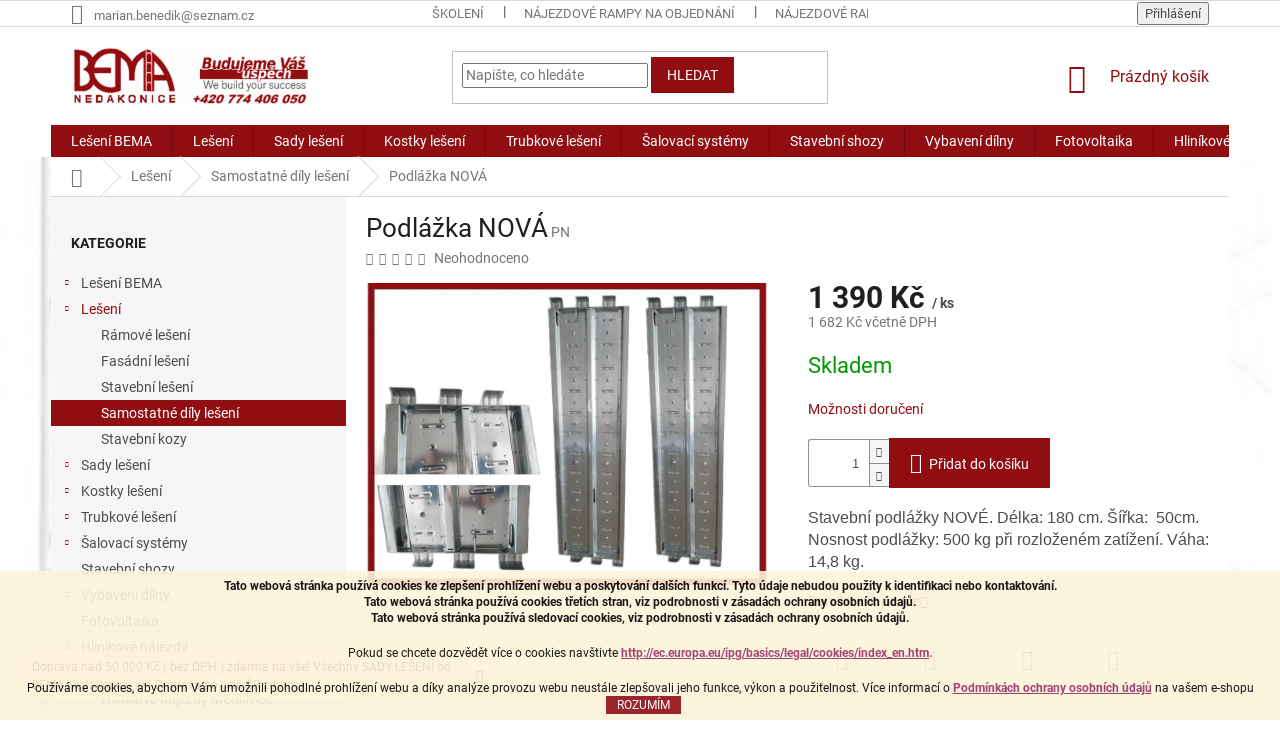

--- FILE ---
content_type: text/html; charset=utf-8
request_url: https://www.lesenistavebni.cz/samostatne-dily-leseni/podlazka-nova/
body_size: 36017
content:
<!doctype html><html lang="cs" dir="ltr" class="header-background-light external-fonts-loaded"><head><meta charset="utf-8" /><meta name="viewport" content="width=device-width,initial-scale=1" /><title>Podlážky stavebního lešení | BEMA Nedakonice</title><link rel="preconnect" href="https://cdn.myshoptet.com" /><link rel="dns-prefetch" href="https://cdn.myshoptet.com" /><link rel="preload" href="https://cdn.myshoptet.com/prj/dist/master/cms/libs/jquery/jquery-1.11.3.min.js" as="script" /><link href="https://cdn.myshoptet.com/prj/dist/master/cms/templates/frontend_templates/shared/css/font-face/roboto.css" rel="stylesheet"><link href="https://cdn.myshoptet.com/prj/dist/master/shop/dist/font-shoptet-11.css.62c94c7785ff2cea73b2.css" rel="stylesheet"><script>
dataLayer = [];
dataLayer.push({'shoptet' : {
    "pageId": 699,
    "pageType": "productDetail",
    "currency": "CZK",
    "currencyInfo": {
        "decimalSeparator": ",",
        "exchangeRate": 1,
        "priceDecimalPlaces": 0,
        "symbol": "K\u010d",
        "symbolLeft": 0,
        "thousandSeparator": " "
    },
    "language": "cs",
    "projectId": 401203,
    "product": {
        "id": 509,
        "guid": "2f81dd3c-79ab-11eb-9dbb-0cc47a6c9370",
        "hasVariants": false,
        "codes": [
            {
                "code": "PN"
            }
        ],
        "code": "PN",
        "name": "Podl\u00e1\u017eka NOV\u00c1",
        "appendix": "",
        "weight": 14.800000000000001,
        "currentCategory": "Le\u0161en\u00ed | Samostatn\u00e9 d\u00edly le\u0161en\u00ed",
        "currentCategoryGuid": "975d1a3e-357d-11eb-aaaf-b8ca3a6063f8",
        "defaultCategory": "Le\u0161en\u00ed BEMA | Samostatn\u00e9 d\u00edly le\u0161en\u00ed BEMA",
        "defaultCategoryGuid": "98c8245c-7d8c-11ef-8319-46f5e0b311ed",
        "currency": "CZK",
        "priceWithVat": 1682
    },
    "cartInfo": {
        "id": null,
        "freeShipping": false,
        "freeShippingFrom": 50000,
        "leftToFreeGift": {
            "formattedPrice": "0 K\u010d",
            "priceLeft": 0
        },
        "freeGift": false,
        "leftToFreeShipping": {
            "priceLeft": 50000,
            "dependOnRegion": 0,
            "formattedPrice": "50 000 K\u010d"
        },
        "discountCoupon": [],
        "getNoBillingShippingPrice": {
            "withoutVat": 0,
            "vat": 0,
            "withVat": 0
        },
        "cartItems": [],
        "taxMode": "ORDINARY"
    },
    "cart": [],
    "customer": {
        "priceRatio": 1,
        "priceListId": 1,
        "groupId": null,
        "registered": false,
        "mainAccount": false
    }
}});
</script>

<!-- Google Tag Manager -->
<script>(function(w,d,s,l,i){w[l]=w[l]||[];w[l].push({'gtm.start':
new Date().getTime(),event:'gtm.js'});var f=d.getElementsByTagName(s)[0],
j=d.createElement(s),dl=l!='dataLayer'?'&l='+l:'';j.async=true;j.src=
'https://www.googletagmanager.com/gtm.js?id='+i+dl;f.parentNode.insertBefore(j,f);
})(window,document,'script','dataLayer','GTM-T95MPMZ');</script>
<!-- End Google Tag Manager -->

<meta property="og:type" content="website"><meta property="og:site_name" content="lesenistavebni.cz"><meta property="og:url" content="https://www.lesenistavebni.cz/samostatne-dily-leseni/podlazka-nova/"><meta property="og:title" content="Podlážky stavebního lešení | BEMA Nedakonice"><meta name="author" content="BEMA Nedakonice, s.r.o."><meta name="web_author" content="Shoptet.cz"><meta name="dcterms.rightsHolder" content="www.lesenistavebni.cz"><meta name="robots" content="index,follow"><meta property="og:image" content="https://cdn.myshoptet.com/usr/www.lesenistavebni.cz/user/shop/big/509_podlacka-leseni-nova.jpg?6660071a"><meta property="og:description" content="Podlážky stavebního lešení. Prodáváme stavební podlážky   na vaše lešení. Hliníkové podlážky za skvělé ceny."><meta name="description" content="Podlážky stavebního lešení. Prodáváme stavební podlážky   na vaše lešení. Hliníkové podlážky za skvělé ceny."><meta property="product:price:amount" content="1682"><meta property="product:price:currency" content="CZK"><style>:root {--color-primary: #900d12;--color-primary-h: 358;--color-primary-s: 83%;--color-primary-l: 31%;--color-primary-hover: #900d12;--color-primary-hover-h: 358;--color-primary-hover-s: 83%;--color-primary-hover-l: 31%;--color-secondary: #900d12;--color-secondary-h: 358;--color-secondary-s: 83%;--color-secondary-l: 31%;--color-secondary-hover: #900d12;--color-secondary-hover-h: 358;--color-secondary-hover-s: 83%;--color-secondary-hover-l: 31%;--color-tertiary: #900d12;--color-tertiary-h: 358;--color-tertiary-s: 83%;--color-tertiary-l: 31%;--color-tertiary-hover: #900d12;--color-tertiary-hover-h: 358;--color-tertiary-hover-s: 83%;--color-tertiary-hover-l: 31%;--color-header-background: #ffffff;--template-font: "Roboto";--template-headings-font: "Roboto";--header-background-url: url("https://cdn.myshoptet.com/usr/www.lesenistavebni.cz/user/header_backgrounds/v__st__i__ek.png");--cookies-notice-background: #F8FAFB;--cookies-notice-color: #252525;--cookies-notice-button-hover: #27263f;--cookies-notice-link-hover: #3b3a5f;--templates-update-management-preview-mode-content: "Náhled aktualizací šablony je aktivní pro váš prohlížeč."}</style>
    
    <link href="https://cdn.myshoptet.com/prj/dist/master/shop/dist/main-11.less.fcb4a42d7bd8a71b7ee2.css" rel="stylesheet" />
        
    <script>var shoptet = shoptet || {};</script>
    <script src="https://cdn.myshoptet.com/prj/dist/master/shop/dist/main-3g-header.js.05f199e7fd2450312de2.js"></script>
<!-- User include --><!-- api 473(125) html code header -->

                <style>
                    #order-billing-methods .radio-wrapper[data-guid="75dc32f4-9b1e-11ed-88b4-ac1f6b0076ec"]:not(.cggooglepay), #order-billing-methods .radio-wrapper[data-guid="0a147ecd-8661-11eb-ac23-ac1f6b0076ec"]:not(.cgapplepay) {
                        display: none;
                    }
                </style>
                <script type="text/javascript">
                    document.addEventListener('DOMContentLoaded', function() {
                        if (getShoptetDataLayer('pageType') === 'billingAndShipping') {
                            
                try {
                    if (window.ApplePaySession && window.ApplePaySession.canMakePayments()) {
                        document.querySelector('#order-billing-methods .radio-wrapper[data-guid="0a147ecd-8661-11eb-ac23-ac1f6b0076ec"]').classList.add('cgapplepay');
                    }
                } catch (err) {} 
            
                            
                const cgBaseCardPaymentMethod = {
                        type: 'CARD',
                        parameters: {
                            allowedAuthMethods: ["PAN_ONLY", "CRYPTOGRAM_3DS"],
                            allowedCardNetworks: [/*"AMEX", "DISCOVER", "INTERAC", "JCB",*/ "MASTERCARD", "VISA"]
                        }
                };
                
                function cgLoadScript(src, callback)
                {
                    var s,
                        r,
                        t;
                    r = false;
                    s = document.createElement('script');
                    s.type = 'text/javascript';
                    s.src = src;
                    s.onload = s.onreadystatechange = function() {
                        if ( !r && (!this.readyState || this.readyState == 'complete') )
                        {
                            r = true;
                            callback();
                        }
                    };
                    t = document.getElementsByTagName('script')[0];
                    t.parentNode.insertBefore(s, t);
                } 
                
                function cgGetGoogleIsReadyToPayRequest() {
                    return Object.assign(
                        {},
                        {
                            apiVersion: 2,
                            apiVersionMinor: 0
                        },
                        {
                            allowedPaymentMethods: [cgBaseCardPaymentMethod]
                        }
                    );
                }

                function onCgGooglePayLoaded() {
                    let paymentsClient = new google.payments.api.PaymentsClient({environment: 'PRODUCTION'});
                    paymentsClient.isReadyToPay(cgGetGoogleIsReadyToPayRequest()).then(function(response) {
                        if (response.result) {
                            document.querySelector('#order-billing-methods .radio-wrapper[data-guid="75dc32f4-9b1e-11ed-88b4-ac1f6b0076ec"]').classList.add('cggooglepay');	 	 	 	 	 
                        }
                    })
                    .catch(function(err) {});
                }
                
                cgLoadScript('https://pay.google.com/gp/p/js/pay.js', onCgGooglePayLoaded);
            
                        }
                    });
                </script> 
                
<!-- service 1359(974) html code header -->
<link href="https://cdn.myshoptet.com/usr/sazimecesko.myshoptet.com/user/documents/planetwe/common.min.css?v=1.20" rel="stylesheet" />
<link href="https://cdn.myshoptet.com/usr/sazimecesko.myshoptet.com/user/documents/planetwe/Classic.min.css" rel="stylesheet" />

<!--
<link href="https://sazimecesko.myshoptet.com/user/documents/planetwe/common.css?v=1.24" rel="stylesheet" />
<link href="https://sazimecesko.myshoptet.com/user/documents/planetwe/Classic.css" rel="stylesheet" />
-->
<!-- project html code header -->
<!-- Global site tag (gtag.js) - Google Analytics -->
<script async src="https://www.googletagmanager.com/gtag/js?id=G-C2KHP14931"></script>
<script>
  window.dataLayer = window.dataLayer || [];
  function gtag(){dataLayer.push(arguments);}
  gtag('js', new Date());

  gtag('config', 'G-C2KHP14931');
</script>

<!-- Google tag (gtag.js) -->
<script async src="https://www.googletagmanager.com/gtag/js?id=G-CRPELBN7ZL"></script>
<script>
  window.dataLayer = window.dataLayer || [];
  function gtag(){dataLayer.push(arguments);}
  gtag('js', new Date());

  gtag('config', 'G-CRPELBN7ZL');
</script>

<!-- Global site tag (gtag.js) - Google Ads -->
<script async src="https://www.googletagmanager.com/gtag/js?id=AW-404416690"></script>
<script>
  window.dataLayer = window.dataLayer || [];
  function gtag(){dataLayer.push(arguments);}
  gtag('js', new Date());

  gtag('config', 'AW-404416690');
</script>

<!-- Google Tag Manager -->
<script>(function(w,d,s,l,i){w[l]=w[l]||[];w[l].push({'gtm.start':
new Date().getTime(),event:'gtm.js'});var f=d.getElementsByTagName(s)[0],
j=d.createElement(s),dl=l!='dataLayer'?'&l='+l:'';j.async=true;j.src=
'https://www.googletagmanager.com/gtm.js?id='+i+dl;f.parentNode.insertBefore(j,f);
})(window,document,'script','dataLayer','GTM-T95MPMZ');</script>
<!-- End Google Tag Manager -->

<style>
  .payment-logo, .payment-shipping-price {
    width: 108px;
  }
  @media (max-width:768px) {
    .payment-logo, .payment-shipping-price {
    	width: 80px;
  	}
  }
</style>
<script>
    var seznam_orderId = "";  // Číslo objednávky
    var seznam_value = ""; // Hodnota objednávky
    var seznam_zboziId = "145725"; // ID provozovny na Zboží
    var seznam_zboziType = "limited"; // Varianta/verze kódu Zboží
</script>
 
<script type="text/javascript" src="https://www.seznam.cz/rs/static/rc.js" async>
</script>
<meta name="seznam-wmt" content="MVGCYXMeDefsQvYU1x2RSnPWguO3Yqxc" />







<!-- /User include --><link rel="shortcut icon" href="/favicon.ico" type="image/x-icon" /><link rel="canonical" href="https://www.lesenistavebni.cz/samostatne-dily-leseni-bema/podlazka-nova/" />    <script>
        var _hwq = _hwq || [];
        _hwq.push(['setKey', 'EF7908EF8D7040D9F48042F394CC0AAC']);
        _hwq.push(['setTopPos', '150']);
        _hwq.push(['showWidget', '21']);
        (function() {
            var ho = document.createElement('script');
            ho.src = 'https://cz.im9.cz/direct/i/gjs.php?n=wdgt&sak=EF7908EF8D7040D9F48042F394CC0AAC';
            var s = document.getElementsByTagName('script')[0]; s.parentNode.insertBefore(ho, s);
        })();
    </script>
<script>!function(){var t={9196:function(){!function(){var t=/\[object (Boolean|Number|String|Function|Array|Date|RegExp)\]/;function r(r){return null==r?String(r):(r=t.exec(Object.prototype.toString.call(Object(r))))?r[1].toLowerCase():"object"}function n(t,r){return Object.prototype.hasOwnProperty.call(Object(t),r)}function e(t){if(!t||"object"!=r(t)||t.nodeType||t==t.window)return!1;try{if(t.constructor&&!n(t,"constructor")&&!n(t.constructor.prototype,"isPrototypeOf"))return!1}catch(t){return!1}for(var e in t);return void 0===e||n(t,e)}function o(t,r,n){this.b=t,this.f=r||function(){},this.d=!1,this.a={},this.c=[],this.e=function(t){return{set:function(r,n){u(c(r,n),t.a)},get:function(r){return t.get(r)}}}(this),i(this,t,!n);var e=t.push,o=this;t.push=function(){var r=[].slice.call(arguments,0),n=e.apply(t,r);return i(o,r),n}}function i(t,n,o){for(t.c.push.apply(t.c,n);!1===t.d&&0<t.c.length;){if("array"==r(n=t.c.shift()))t:{var i=n,a=t.a;if("string"==r(i[0])){for(var f=i[0].split("."),s=f.pop(),p=(i=i.slice(1),0);p<f.length;p++){if(void 0===a[f[p]])break t;a=a[f[p]]}try{a[s].apply(a,i)}catch(t){}}}else if("function"==typeof n)try{n.call(t.e)}catch(t){}else{if(!e(n))continue;for(var l in n)u(c(l,n[l]),t.a)}o||(t.d=!0,t.f(t.a,n),t.d=!1)}}function c(t,r){for(var n={},e=n,o=t.split("."),i=0;i<o.length-1;i++)e=e[o[i]]={};return e[o[o.length-1]]=r,n}function u(t,o){for(var i in t)if(n(t,i)){var c=t[i];"array"==r(c)?("array"==r(o[i])||(o[i]=[]),u(c,o[i])):e(c)?(e(o[i])||(o[i]={}),u(c,o[i])):o[i]=c}}window.DataLayerHelper=o,o.prototype.get=function(t){var r=this.a;t=t.split(".");for(var n=0;n<t.length;n++){if(void 0===r[t[n]])return;r=r[t[n]]}return r},o.prototype.flatten=function(){this.b.splice(0,this.b.length),this.b[0]={},u(this.a,this.b[0])}}()}},r={};function n(e){var o=r[e];if(void 0!==o)return o.exports;var i=r[e]={exports:{}};return t[e](i,i.exports,n),i.exports}n.n=function(t){var r=t&&t.__esModule?function(){return t.default}:function(){return t};return n.d(r,{a:r}),r},n.d=function(t,r){for(var e in r)n.o(r,e)&&!n.o(t,e)&&Object.defineProperty(t,e,{enumerable:!0,get:r[e]})},n.o=function(t,r){return Object.prototype.hasOwnProperty.call(t,r)},function(){"use strict";n(9196)}()}();</script><style>/* custom background */@media (min-width: 992px) {body {background-position: left top;background-repeat: repeat !important;background-attachment: fixed;background-image: url('https://cdn.myshoptet.com/usr/www.lesenistavebni.cz/user/frontend_backgrounds/v__st__i__ek.png');}}</style>    <!-- Global site tag (gtag.js) - Google Analytics -->
    <script async src="https://www.googletagmanager.com/gtag/js?id=G-CRPELBN7ZL"></script>
    <script>
        
        window.dataLayer = window.dataLayer || [];
        function gtag(){dataLayer.push(arguments);}
        

        
        gtag('js', new Date());

        
                gtag('config', 'G-CRPELBN7ZL', {"groups":"GA4","send_page_view":false,"content_group":"productDetail","currency":"CZK","page_language":"cs"});
        
                gtag('config', 'AW-404416690', {"allow_enhanced_conversions":true});
        
        
        
        
        
                    gtag('event', 'page_view', {"send_to":"GA4","page_language":"cs","content_group":"productDetail","currency":"CZK"});
        
                gtag('set', 'currency', 'CZK');

        gtag('event', 'view_item', {
            "send_to": "UA",
            "items": [
                {
                    "id": "PN",
                    "name": "Podl\u00e1\u017eka NOV\u00c1",
                    "category": "Le\u0161en\u00ed BEMA \/ Samostatn\u00e9 d\u00edly le\u0161en\u00ed BEMA",
                                                            "price": 1390
                }
            ]
        });
        
        
        
        
        
                    gtag('event', 'view_item', {"send_to":"GA4","page_language":"cs","content_group":"productDetail","value":1390,"currency":"CZK","items":[{"item_id":"PN","item_name":"Podl\u00e1\u017eka NOV\u00c1","item_category":"Le\u0161en\u00ed BEMA","item_category2":"Samostatn\u00e9 d\u00edly le\u0161en\u00ed BEMA","price":1390,"quantity":1,"index":0}]});
        
        
        
        
        
        
        
        document.addEventListener('DOMContentLoaded', function() {
            if (typeof shoptet.tracking !== 'undefined') {
                for (var id in shoptet.tracking.bannersList) {
                    gtag('event', 'view_promotion', {
                        "send_to": "UA",
                        "promotions": [
                            {
                                "id": shoptet.tracking.bannersList[id].id,
                                "name": shoptet.tracking.bannersList[id].name,
                                "position": shoptet.tracking.bannersList[id].position
                            }
                        ]
                    });
                }
            }

            shoptet.consent.onAccept(function(agreements) {
                if (agreements.length !== 0) {
                    console.debug('gtag consent accept');
                    var gtagConsentPayload =  {
                        'ad_storage': agreements.includes(shoptet.config.cookiesConsentOptPersonalisation)
                            ? 'granted' : 'denied',
                        'analytics_storage': agreements.includes(shoptet.config.cookiesConsentOptAnalytics)
                            ? 'granted' : 'denied',
                                                                                                'ad_user_data': agreements.includes(shoptet.config.cookiesConsentOptPersonalisation)
                            ? 'granted' : 'denied',
                        'ad_personalization': agreements.includes(shoptet.config.cookiesConsentOptPersonalisation)
                            ? 'granted' : 'denied',
                        };
                    console.debug('update consent data', gtagConsentPayload);
                    gtag('consent', 'update', gtagConsentPayload);
                    dataLayer.push(
                        { 'event': 'update_consent' }
                    );
                }
            });
        });
    </script>
<script>
    (function(t, r, a, c, k, i, n, g) { t['ROIDataObject'] = k;
    t[k]=t[k]||function(){ (t[k].q=t[k].q||[]).push(arguments) },t[k].c=i;n=r.createElement(a),
    g=r.getElementsByTagName(a)[0];n.async=1;n.src=c;g.parentNode.insertBefore(n,g)
    })(window, document, 'script', '//www.heureka.cz/ocm/sdk.js?source=shoptet&version=2&page=product_detail', 'heureka', 'cz');

    heureka('set_user_consent', 1);
</script>
</head><body class="desktop id-699 in-samostatne-dily-leseni template-11 type-product type-detail multiple-columns-body columns-3 ums_forms_redesign--off ums_a11y_category_page--on ums_discussion_rating_forms--off ums_flags_display_unification--on ums_a11y_login--on mobile-header-version-0"><noscript>
    <style>
        #header {
            padding-top: 0;
            position: relative !important;
            top: 0;
        }
        .header-navigation {
            position: relative !important;
        }
        .overall-wrapper {
            margin: 0 !important;
        }
        body:not(.ready) {
            visibility: visible !important;
        }
    </style>
    <div class="no-javascript">
        <div class="no-javascript__title">Musíte změnit nastavení vašeho prohlížeče</div>
        <div class="no-javascript__text">Podívejte se na: <a href="https://www.google.com/support/bin/answer.py?answer=23852">Jak povolit JavaScript ve vašem prohlížeči</a>.</div>
        <div class="no-javascript__text">Pokud používáte software na blokování reklam, může být nutné povolit JavaScript z této stránky.</div>
        <div class="no-javascript__text">Děkujeme.</div>
    </div>
</noscript>

        <div id="fb-root"></div>
        <script>
            window.fbAsyncInit = function() {
                FB.init({
//                    appId            : 'your-app-id',
                    autoLogAppEvents : true,
                    xfbml            : true,
                    version          : 'v19.0'
                });
            };
        </script>
        <script async defer crossorigin="anonymous" src="https://connect.facebook.net/cs_CZ/sdk.js"></script>
<!-- Google Tag Manager (noscript) -->
<noscript><iframe src="https://www.googletagmanager.com/ns.html?id=GTM-T95MPMZ"
height="0" width="0" style="display:none;visibility:hidden"></iframe></noscript>
<!-- End Google Tag Manager (noscript) -->

    <div class="cookie-ag-wrap">
        <div class="site-msg cookies" data-testid="cookiePopup" data-nosnippet>
            <form action="">
                <p><strong>Tato webová stránka používá cookies ke zlepšení prohlížení webu a poskytování dalších funkcí. Tyto údaje nebudou použity k identifikaci nebo kontaktování.<br /> Tato webová stránka používá cookies třetích stran, viz podrobnosti v zásadách ochrany osobních údajů.<br /> Tato webová stránka používá sledovací cookies, viz podrobnosti v zásadách ochrany osobních údajů.</strong></p>
<p>Pokud se chcete dozvědět více o cookies navštivte <span style="color: #993366;"><strong><a href="http://ec.europa.eu/ipg/basics/legal/cookies/index_en.htm" style="color: #993366;">http://ec.europa.eu/ipg/basics/legal/cookies/index_en.htm</a>.</strong></span></p>
Používáme cookies, abychom Vám umožnili pohodlné prohlížení webu a díky analýze provozu webu neustále zlepšovali jeho funkce, výkon a použitelnost. Více informací o<span style="color: #993366;"> <a href="/clanky/zasady-pouzivani-souboru-cookies/" style="color: #993366;"><strong>Podmínkách ochrany osobních údajů</strong></a> </span>na vašem e-shopu<span style="margin: 0px auto; position: absolute; z-index: 2147483647; visibility: hidden; left: 34px; width: 0px; top: 38px; height: 0px;"></span><span style="z-index: 2147483647; position: absolute; visibility: hidden; left: 19px; width: 50px; top: 23px; height: 20px; font-size: 10px; color: black;"></span>
                <button type="submit" class="btn btn-xs btn-default CookiesOK" data-cookie-notice-ttl="1" data-testid="buttonCookieSubmit">Rozumím</button>
            </form>
        </div>
            </div>
<a href="#content" class="skip-link sr-only">Přejít na obsah</a><div class="overall-wrapper"><div class="site-msg information"><div class="container"><div class="text">Doprava nad 50 000 Kč ( bez DPH ) zdarma na vše!
Všechny SADY LEŠENÍ od BEMA Nedakonice >>> Doprava po celé ČR zdarma.</div><div class="close js-close-information-msg"></div></div></div><div class="user-action"><div class="container">
    <div class="user-action-in">
                    <div id="login" class="user-action-login popup-widget login-widget" role="dialog" aria-labelledby="loginHeading">
        <div class="popup-widget-inner">
                            <h2 id="loginHeading">Přihlášení k vašemu účtu</h2><div id="customerLogin"><form action="/action/Customer/Login/" method="post" id="formLoginIncluded" class="csrf-enabled formLogin" data-testid="formLogin"><input type="hidden" name="referer" value="" /><div class="form-group"><div class="input-wrapper email js-validated-element-wrapper no-label"><input type="email" name="email" class="form-control" autofocus placeholder="E-mailová adresa (např. jan@novak.cz)" data-testid="inputEmail" autocomplete="email" required /></div></div><div class="form-group"><div class="input-wrapper password js-validated-element-wrapper no-label"><input type="password" name="password" class="form-control" placeholder="Heslo" data-testid="inputPassword" autocomplete="current-password" required /><span class="no-display">Nemůžete vyplnit toto pole</span><input type="text" name="surname" value="" class="no-display" /></div></div><div class="form-group"><div class="login-wrapper"><button type="submit" class="btn btn-secondary btn-text btn-login" data-testid="buttonSubmit">Přihlásit se</button><div class="password-helper"><a href="/registrace/" data-testid="signup" rel="nofollow">Nová registrace</a><a href="/klient/zapomenute-heslo/" rel="nofollow">Zapomenuté heslo</a></div></div></div></form>
</div>                    </div>
    </div>

                            <div id="cart-widget" class="user-action-cart popup-widget cart-widget loader-wrapper" data-testid="popupCartWidget" role="dialog" aria-hidden="true">
    <div class="popup-widget-inner cart-widget-inner place-cart-here">
        <div class="loader-overlay">
            <div class="loader"></div>
        </div>
    </div>

    <div class="cart-widget-button">
        <a href="/kosik/" class="btn btn-conversion" id="continue-order-button" rel="nofollow" data-testid="buttonNextStep">Pokračovat do košíku</a>
    </div>
</div>
            </div>
</div>
</div><div class="top-navigation-bar" data-testid="topNavigationBar">

    <div class="container">

        <div class="top-navigation-contacts">
            <strong>Zákaznická podpora:</strong><a href="mailto:marian.benedik@seznam.cz" class="project-email" data-testid="contactboxEmail"><span>marian.benedik@seznam.cz</span></a>        </div>

                            <div class="top-navigation-menu">
                <div class="top-navigation-menu-trigger"></div>
                <ul class="top-navigation-bar-menu">
                                            <li class="top-navigation-menu-item-974">
                            <a href="/clanky/skoleni/" target="blank">Školení</a>
                        </li>
                                            <li class="top-navigation-menu-item-1001">
                            <a href="/clanky/najezdove-rampy-na-objednani/" target="blank">Nájezdové rampy na objednání</a>
                        </li>
                                            <li class="top-navigation-menu-item-1004">
                            <a href="/clanky/najezdove-rampy-na-objednani-2/" target="blank">Nájezdové rampy na objednání 2</a>
                        </li>
                                            <li class="top-navigation-menu-item-989">
                            <a href="/clanky/nakladaci-rampy-na-objednani/" target="blank">Nakládací rampy na objednání</a>
                        </li>
                                            <li class="top-navigation-menu-item-992">
                            <a href="/clanky/mustky-a-lavky-na-objednani/" target="blank">Můstky a lávky na objednání</a>
                        </li>
                                            <li class="top-navigation-menu-item-27">
                            <a href="/clanky/jak-nakupovat/" target="blank">Jak nakupovat</a>
                        </li>
                                            <li class="top-navigation-menu-item-789">
                            <a href="/clanky/doprava-a-platby/" target="blank">Doprava a platby</a>
                        </li>
                                            <li class="top-navigation-menu-item-external-62">
                            <a href="http:////www.youtube.com/embed/OCYa-GmxAZE" target="blank">Jak postavit lešení</a>
                        </li>
                                            <li class="top-navigation-menu-item-794">
                            <a href="/clanky/darky-slevy-a-akce/" target="blank">BEMA Nedakonice dárky, slevy a akce</a>
                        </li>
                                            <li class="top-navigation-menu-item--51">
                            <a href="/clanky/hodnoceni-obchodu/" target="blank">Hodnocení obchodu</a>
                        </li>
                                    </ul>
                <ul class="top-navigation-bar-menu-helper"></ul>
            </div>
        
        <div class="top-navigation-tools">
            <div class="responsive-tools">
                <a href="#" class="toggle-window" data-target="search" aria-label="Hledat" data-testid="linkSearchIcon"></a>
                                                            <a href="#" class="toggle-window" data-target="login"></a>
                                                    <a href="#" class="toggle-window" data-target="navigation" aria-label="Menu" data-testid="hamburgerMenu"></a>
            </div>
                        <button class="top-nav-button top-nav-button-login toggle-window" type="button" data-target="login" aria-haspopup="dialog" aria-controls="login" aria-expanded="false" data-testid="signin"><span>Přihlášení</span></button>        </div>

    </div>

</div>
<header id="header"><div class="container navigation-wrapper">
    <div class="header-top">
        <div class="site-name-wrapper">
            <div class="site-name"><a href="/" data-testid="linkWebsiteLogo"><img src="https://cdn.myshoptet.com/usr/www.lesenistavebni.cz/user/logos/logo_bema_nedakonice-1.jpg" alt="BEMA Nedakonice, s.r.o." fetchpriority="low" /></a></div>        </div>
        <div class="search" itemscope itemtype="https://schema.org/WebSite">
            <meta itemprop="headline" content="Samostatné díly lešení"/><meta itemprop="url" content="https://www.lesenistavebni.cz"/><meta itemprop="text" content="Podlážky stavebního lešení. Prodáváme stavební podlážky na vaše lešení. Hliníkové podlážky za skvělé ceny."/>            <form action="/action/ProductSearch/prepareString/" method="post"
    id="formSearchForm" class="search-form compact-form js-search-main"
    itemprop="potentialAction" itemscope itemtype="https://schema.org/SearchAction" data-testid="searchForm">
    <fieldset>
        <meta itemprop="target"
            content="https://www.lesenistavebni.cz/vyhledavani/?string={string}"/>
        <input type="hidden" name="language" value="cs"/>
        
            
<input
    type="search"
    name="string"
        class="query-input form-control search-input js-search-input"
    placeholder="Napište, co hledáte"
    autocomplete="off"
    required
    itemprop="query-input"
    aria-label="Vyhledávání"
    data-testid="searchInput"
>
            <button type="submit" class="btn btn-default" data-testid="searchBtn">Hledat</button>
        
    </fieldset>
</form>
        </div>
        <div class="navigation-buttons">
                
    <a href="/kosik/" class="btn btn-icon toggle-window cart-count" data-target="cart" data-hover="true" data-redirect="true" data-testid="headerCart" rel="nofollow" aria-haspopup="dialog" aria-expanded="false" aria-controls="cart-widget">
        
                <span class="sr-only">Nákupní košík</span>
        
            <span class="cart-price visible-lg-inline-block" data-testid="headerCartPrice">
                                    Prázdný košík                            </span>
        
    
            </a>
        </div>
    </div>
    <nav id="navigation" aria-label="Hlavní menu" data-collapsible="true"><div class="navigation-in menu"><ul class="menu-level-1" role="menubar" data-testid="headerMenuItems"><li class="menu-item-908 ext" role="none"><a href="/kategorie/leseni-bema/" data-testid="headerMenuItem" role="menuitem" aria-haspopup="true" aria-expanded="false"><b>Lešení BEMA</b><span class="submenu-arrow"></span></a><ul class="menu-level-2" aria-label="Lešení BEMA" tabindex="-1" role="menu"><li class="menu-item-1014" role="none"><a href="/kategorie/sady-leseni-bema/" class="menu-image" data-testid="headerMenuItem" tabindex="-1" aria-hidden="true"><img src="data:image/svg+xml,%3Csvg%20width%3D%22140%22%20height%3D%22100%22%20xmlns%3D%22http%3A%2F%2Fwww.w3.org%2F2000%2Fsvg%22%3E%3C%2Fsvg%3E" alt="" aria-hidden="true" width="140" height="100"  data-src="https://cdn.myshoptet.com/usr/www.lesenistavebni.cz/user/categories/thumb/lesenibema_kat.png" fetchpriority="low" /></a><div><a href="/kategorie/sady-leseni-bema/" data-testid="headerMenuItem" role="menuitem"><span>Sady lešení BEMA</span></a>
                        </div></li><li class="menu-item-1017" role="none"><a href="/kategorie/kostky-leseni-bema/" class="menu-image" data-testid="headerMenuItem" tabindex="-1" aria-hidden="true"><img src="data:image/svg+xml,%3Csvg%20width%3D%22140%22%20height%3D%22100%22%20xmlns%3D%22http%3A%2F%2Fwww.w3.org%2F2000%2Fsvg%22%3E%3C%2Fsvg%3E" alt="" aria-hidden="true" width="140" height="100"  data-src="https://cdn.myshoptet.com/usr/www.lesenistavebni.cz/user/categories/thumb/ram_kat.png" fetchpriority="low" /></a><div><a href="/kategorie/kostky-leseni-bema/" data-testid="headerMenuItem" role="menuitem"><span>Kostky lešení BEMA</span></a>
                        </div></li><li class="menu-item-1020" role="none"><a href="/kategorie/samostatne-dily-leseni-bema/" class="menu-image" data-testid="headerMenuItem" tabindex="-1" aria-hidden="true"><img src="data:image/svg+xml,%3Csvg%20width%3D%22140%22%20height%3D%22100%22%20xmlns%3D%22http%3A%2F%2Fwww.w3.org%2F2000%2Fsvg%22%3E%3C%2Fsvg%3E" alt="" aria-hidden="true" width="140" height="100"  data-src="https://cdn.myshoptet.com/usr/www.lesenistavebni.cz/user/categories/thumb/ram_kat2.png" fetchpriority="low" /></a><div><a href="/kategorie/samostatne-dily-leseni-bema/" data-testid="headerMenuItem" role="menuitem"><span>Samostatné díly lešení BEMA</span></a>
                        </div></li></ul></li>
<li class="menu-item-693 ext" role="none"><a href="/kategorie/leseni/" data-testid="headerMenuItem" role="menuitem" aria-haspopup="true" aria-expanded="false"><b>Lešení</b><span class="submenu-arrow"></span></a><ul class="menu-level-2" aria-label="Lešení" tabindex="-1" role="menu"><li class="menu-item-896" role="none"><a href="/kategorie/ramove-leseni/" class="menu-image" data-testid="headerMenuItem" tabindex="-1" aria-hidden="true"><img src="data:image/svg+xml,%3Csvg%20width%3D%22140%22%20height%3D%22100%22%20xmlns%3D%22http%3A%2F%2Fwww.w3.org%2F2000%2Fsvg%22%3E%3C%2Fsvg%3E" alt="" aria-hidden="true" width="140" height="100"  data-src="https://cdn.myshoptet.com/usr/www.lesenistavebni.cz/user/categories/thumb/sady_le__en___kategorie.jpg" fetchpriority="low" /></a><div><a href="/kategorie/ramove-leseni/" data-testid="headerMenuItem" role="menuitem"><span>Rámové lešení</span></a>
                        </div></li><li class="menu-item-899" role="none"><a href="/kategorie/fasadni-leseni/" class="menu-image" data-testid="headerMenuItem" tabindex="-1" aria-hidden="true"><img src="data:image/svg+xml,%3Csvg%20width%3D%22140%22%20height%3D%22100%22%20xmlns%3D%22http%3A%2F%2Fwww.w3.org%2F2000%2Fsvg%22%3E%3C%2Fsvg%3E" alt="" aria-hidden="true" width="140" height="100"  data-src="https://cdn.myshoptet.com/usr/www.lesenistavebni.cz/user/categories/thumb/sady_le__en___kategorie-1.jpg" fetchpriority="low" /></a><div><a href="/kategorie/fasadni-leseni/" data-testid="headerMenuItem" role="menuitem"><span>Fasádní lešení</span></a>
                        </div></li><li class="menu-item-902" role="none"><a href="/kategorie/stavebni-leseni/" class="menu-image" data-testid="headerMenuItem" tabindex="-1" aria-hidden="true"><img src="data:image/svg+xml,%3Csvg%20width%3D%22140%22%20height%3D%22100%22%20xmlns%3D%22http%3A%2F%2Fwww.w3.org%2F2000%2Fsvg%22%3E%3C%2Fsvg%3E" alt="" aria-hidden="true" width="140" height="100"  data-src="https://cdn.myshoptet.com/usr/www.lesenistavebni.cz/user/categories/thumb/sady_le__en___kategorie-2.jpg" fetchpriority="low" /></a><div><a href="/kategorie/stavebni-leseni/" data-testid="headerMenuItem" role="menuitem"><span>Stavební lešení</span></a>
                        </div></li><li class="menu-item-699 active" role="none"><a href="/kategorie/samostatne-dily-leseni/" class="menu-image" data-testid="headerMenuItem" tabindex="-1" aria-hidden="true"><img src="data:image/svg+xml,%3Csvg%20width%3D%22140%22%20height%3D%22100%22%20xmlns%3D%22http%3A%2F%2Fwww.w3.org%2F2000%2Fsvg%22%3E%3C%2Fsvg%3E" alt="" aria-hidden="true" width="140" height="100"  data-src="https://cdn.myshoptet.com/usr/www.lesenistavebni.cz/user/categories/thumb/kataegorie_samostatn___d__ly_le__en__.jpg" fetchpriority="low" /></a><div><a href="/kategorie/samostatne-dily-leseni/" data-testid="headerMenuItem" role="menuitem"><span>Samostatné díly lešení</span></a>
                        </div></li><li class="menu-item-702" role="none"><a href="/kategorie/stavebni-kozy/" class="menu-image" data-testid="headerMenuItem" tabindex="-1" aria-hidden="true"><img src="data:image/svg+xml,%3Csvg%20width%3D%22140%22%20height%3D%22100%22%20xmlns%3D%22http%3A%2F%2Fwww.w3.org%2F2000%2Fsvg%22%3E%3C%2Fsvg%3E" alt="" aria-hidden="true" width="140" height="100"  data-src="https://cdn.myshoptet.com/usr/www.lesenistavebni.cz/user/categories/thumb/kategorie_stavebn___kozy.jpg" fetchpriority="low" /></a><div><a href="/kategorie/stavebni-kozy/" data-testid="headerMenuItem" role="menuitem"><span>Stavební kozy</span></a>
                        </div></li></ul></li>
<li class="menu-item-696 ext" role="none"><a href="/kategorie/sady-leseni/" data-testid="headerMenuItem" role="menuitem" aria-haspopup="true" aria-expanded="false"><b>Sady lešení</b><span class="submenu-arrow"></span></a><ul class="menu-level-2" aria-label="Sady lešení" tabindex="-1" role="menu"><li class="menu-item-744" role="none"><a href="/kategorie/ramove-leseni-59-9-m/" class="menu-image" data-testid="headerMenuItem" tabindex="-1" aria-hidden="true"><img src="data:image/svg+xml,%3Csvg%20width%3D%22140%22%20height%3D%22100%22%20xmlns%3D%22http%3A%2F%2Fwww.w3.org%2F2000%2Fsvg%22%3E%3C%2Fsvg%3E" alt="" aria-hidden="true" width="140" height="100"  data-src="https://cdn.myshoptet.com/usr/www.lesenistavebni.cz/user/categories/thumb/sady_le__en___kategorie-3.jpg" fetchpriority="low" /></a><div><a href="/kategorie/ramove-leseni-59-9-m/" data-testid="headerMenuItem" role="menuitem"><span>Rámové lešení 59,9 m²</span></a>
                        </div></li><li class="menu-item-747" role="none"><a href="/kategorie/ramove-leseni-85-m/" class="menu-image" data-testid="headerMenuItem" tabindex="-1" aria-hidden="true"><img src="data:image/svg+xml,%3Csvg%20width%3D%22140%22%20height%3D%22100%22%20xmlns%3D%22http%3A%2F%2Fwww.w3.org%2F2000%2Fsvg%22%3E%3C%2Fsvg%3E" alt="" aria-hidden="true" width="140" height="100"  data-src="https://cdn.myshoptet.com/usr/www.lesenistavebni.cz/user/categories/thumb/sady_le__en___kategorie-4.jpg" fetchpriority="low" /></a><div><a href="/kategorie/ramove-leseni-85-m/" data-testid="headerMenuItem" role="menuitem"><span>Rámové lešení 85 m²</span></a>
                        </div></li><li class="menu-item-750" role="none"><a href="/kategorie/ramove-leseni-121-7-m/" class="menu-image" data-testid="headerMenuItem" tabindex="-1" aria-hidden="true"><img src="data:image/svg+xml,%3Csvg%20width%3D%22140%22%20height%3D%22100%22%20xmlns%3D%22http%3A%2F%2Fwww.w3.org%2F2000%2Fsvg%22%3E%3C%2Fsvg%3E" alt="" aria-hidden="true" width="140" height="100"  data-src="https://cdn.myshoptet.com/usr/www.lesenistavebni.cz/user/categories/thumb/sady_le__en___kategorie-5.jpg" fetchpriority="low" /></a><div><a href="/kategorie/ramove-leseni-121-7-m/" data-testid="headerMenuItem" role="menuitem"><span>Rámové lešení 121,7 m²</span></a>
                        </div></li><li class="menu-item-753" role="none"><a href="/kategorie/fasadni-leseni-243-m/" class="menu-image" data-testid="headerMenuItem" tabindex="-1" aria-hidden="true"><img src="data:image/svg+xml,%3Csvg%20width%3D%22140%22%20height%3D%22100%22%20xmlns%3D%22http%3A%2F%2Fwww.w3.org%2F2000%2Fsvg%22%3E%3C%2Fsvg%3E" alt="" aria-hidden="true" width="140" height="100"  data-src="https://cdn.myshoptet.com/usr/www.lesenistavebni.cz/user/categories/thumb/sady_le__en___kategorie-6.jpg" fetchpriority="low" /></a><div><a href="/kategorie/fasadni-leseni-243-m/" data-testid="headerMenuItem" role="menuitem"><span>Fasádní lešení 243 m²</span></a>
                        </div></li><li class="menu-item-756" role="none"><a href="/kategorie/fasadni-leseni-388-8-m/" class="menu-image" data-testid="headerMenuItem" tabindex="-1" aria-hidden="true"><img src="data:image/svg+xml,%3Csvg%20width%3D%22140%22%20height%3D%22100%22%20xmlns%3D%22http%3A%2F%2Fwww.w3.org%2F2000%2Fsvg%22%3E%3C%2Fsvg%3E" alt="" aria-hidden="true" width="140" height="100"  data-src="https://cdn.myshoptet.com/usr/www.lesenistavebni.cz/user/categories/thumb/sady_le__en___kategorie-7.jpg" fetchpriority="low" /></a><div><a href="/kategorie/fasadni-leseni-388-8-m/" data-testid="headerMenuItem" role="menuitem"><span>Fasádní lešení 388,8 m²</span></a>
                        </div></li><li class="menu-item-759" role="none"><a href="/kategorie/fasadni-leseni-510-3-m/" class="menu-image" data-testid="headerMenuItem" tabindex="-1" aria-hidden="true"><img src="data:image/svg+xml,%3Csvg%20width%3D%22140%22%20height%3D%22100%22%20xmlns%3D%22http%3A%2F%2Fwww.w3.org%2F2000%2Fsvg%22%3E%3C%2Fsvg%3E" alt="" aria-hidden="true" width="140" height="100"  data-src="https://cdn.myshoptet.com/usr/www.lesenistavebni.cz/user/categories/thumb/sady_le__en___kategorie-8.jpg" fetchpriority="low" /></a><div><a href="/kategorie/fasadni-leseni-510-3-m/" data-testid="headerMenuItem" role="menuitem"><span>Fasádní lešení 510,3 m²</span></a>
                        </div></li><li class="menu-item-762" role="none"><a href="/kategorie/stavebni-leseni-661-5-m/" class="menu-image" data-testid="headerMenuItem" tabindex="-1" aria-hidden="true"><img src="data:image/svg+xml,%3Csvg%20width%3D%22140%22%20height%3D%22100%22%20xmlns%3D%22http%3A%2F%2Fwww.w3.org%2F2000%2Fsvg%22%3E%3C%2Fsvg%3E" alt="" aria-hidden="true" width="140" height="100"  data-src="https://cdn.myshoptet.com/usr/www.lesenistavebni.cz/user/categories/thumb/sady_le__en___kategorie-9.jpg" fetchpriority="low" /></a><div><a href="/kategorie/stavebni-leseni-661-5-m/" data-testid="headerMenuItem" role="menuitem"><span>Stavební lešení 661,5 m²</span></a>
                        </div></li><li class="menu-item-765" role="none"><a href="/kategorie/stavebni-leseni-1064-2-m/" class="menu-image" data-testid="headerMenuItem" tabindex="-1" aria-hidden="true"><img src="data:image/svg+xml,%3Csvg%20width%3D%22140%22%20height%3D%22100%22%20xmlns%3D%22http%3A%2F%2Fwww.w3.org%2F2000%2Fsvg%22%3E%3C%2Fsvg%3E" alt="" aria-hidden="true" width="140" height="100"  data-src="https://cdn.myshoptet.com/usr/www.lesenistavebni.cz/user/categories/thumb/sady_le__en___kategorie-10.jpg" fetchpriority="low" /></a><div><a href="/kategorie/stavebni-leseni-1064-2-m/" data-testid="headerMenuItem" role="menuitem"><span>Stavební lešení 1064,2 m²</span></a>
                        </div></li></ul></li>
<li class="menu-item-824 ext" role="none"><a href="/kategorie/kostky-leseni/" data-testid="headerMenuItem" role="menuitem" aria-haspopup="true" aria-expanded="false"><b>Kostky lešení</b><span class="submenu-arrow"></span></a><ul class="menu-level-2" aria-label="Kostky lešení" tabindex="-1" role="menu"><li class="menu-item-845" role="none"><a href="/kategorie/leseni-kostka-7-2-m/" class="menu-image" data-testid="headerMenuItem" tabindex="-1" aria-hidden="true"><img src="data:image/svg+xml,%3Csvg%20width%3D%22140%22%20height%3D%22100%22%20xmlns%3D%22http%3A%2F%2Fwww.w3.org%2F2000%2Fsvg%22%3E%3C%2Fsvg%3E" alt="" aria-hidden="true" width="140" height="100"  data-src="https://cdn.myshoptet.com/usr/www.lesenistavebni.cz/user/categories/thumb/kategorie_kostky_le__en__.jpg" fetchpriority="low" /></a><div><a href="/kategorie/leseni-kostka-7-2-m/" data-testid="headerMenuItem" role="menuitem"><span>Lešení kostka 7,2 m²</span></a>
                        </div></li><li class="menu-item-848" role="none"><a href="/kategorie/leseni-kostka-8-55-m/" class="menu-image" data-testid="headerMenuItem" tabindex="-1" aria-hidden="true"><img src="data:image/svg+xml,%3Csvg%20width%3D%22140%22%20height%3D%22100%22%20xmlns%3D%22http%3A%2F%2Fwww.w3.org%2F2000%2Fsvg%22%3E%3C%2Fsvg%3E" alt="" aria-hidden="true" width="140" height="100"  data-src="https://cdn.myshoptet.com/usr/www.lesenistavebni.cz/user/categories/thumb/kategorie_kostky_le__en__-1.jpg" fetchpriority="low" /></a><div><a href="/kategorie/leseni-kostka-8-55-m/" data-testid="headerMenuItem" role="menuitem"><span>Lešení kostka 8,55 m²</span></a>
                        </div></li><li class="menu-item-851" role="none"><a href="/kategorie/leseni-kostka-12-15-m/" class="menu-image" data-testid="headerMenuItem" tabindex="-1" aria-hidden="true"><img src="data:image/svg+xml,%3Csvg%20width%3D%22140%22%20height%3D%22100%22%20xmlns%3D%22http%3A%2F%2Fwww.w3.org%2F2000%2Fsvg%22%3E%3C%2Fsvg%3E" alt="" aria-hidden="true" width="140" height="100"  data-src="https://cdn.myshoptet.com/usr/www.lesenistavebni.cz/user/categories/thumb/kategorie_kostky_le__en__-2.jpg" fetchpriority="low" /></a><div><a href="/kategorie/leseni-kostka-12-15-m/" data-testid="headerMenuItem" role="menuitem"><span>Lešení kostka 12,15 m²</span></a>
                        </div></li><li class="menu-item-854" role="none"><a href="/kategorie/leseni-kostka-14-4-m/" class="menu-image" data-testid="headerMenuItem" tabindex="-1" aria-hidden="true"><img src="data:image/svg+xml,%3Csvg%20width%3D%22140%22%20height%3D%22100%22%20xmlns%3D%22http%3A%2F%2Fwww.w3.org%2F2000%2Fsvg%22%3E%3C%2Fsvg%3E" alt="" aria-hidden="true" width="140" height="100"  data-src="https://cdn.myshoptet.com/usr/www.lesenistavebni.cz/user/categories/thumb/kategorie_kostky_le__en__-3.jpg" fetchpriority="low" /></a><div><a href="/kategorie/leseni-kostka-14-4-m/" data-testid="headerMenuItem" role="menuitem"><span>Lešení kostka 14,4 m²</span></a>
                        </div></li><li class="menu-item-857" role="none"><a href="/kategorie/leseni-kostka-15-75-m/" class="menu-image" data-testid="headerMenuItem" tabindex="-1" aria-hidden="true"><img src="data:image/svg+xml,%3Csvg%20width%3D%22140%22%20height%3D%22100%22%20xmlns%3D%22http%3A%2F%2Fwww.w3.org%2F2000%2Fsvg%22%3E%3C%2Fsvg%3E" alt="" aria-hidden="true" width="140" height="100"  data-src="https://cdn.myshoptet.com/usr/www.lesenistavebni.cz/user/categories/thumb/kategorie_kostky_le__en__-4.jpg" fetchpriority="low" /></a><div><a href="/kategorie/leseni-kostka-15-75-m/" data-testid="headerMenuItem" role="menuitem"><span>Lešení kostka 15,75 m²</span></a>
                        </div></li><li class="menu-item-860" role="none"><a href="/kategorie/leseni-kostka-17-1-m/" class="menu-image" data-testid="headerMenuItem" tabindex="-1" aria-hidden="true"><img src="data:image/svg+xml,%3Csvg%20width%3D%22140%22%20height%3D%22100%22%20xmlns%3D%22http%3A%2F%2Fwww.w3.org%2F2000%2Fsvg%22%3E%3C%2Fsvg%3E" alt="" aria-hidden="true" width="140" height="100"  data-src="https://cdn.myshoptet.com/usr/www.lesenistavebni.cz/user/categories/thumb/kategorie_kostky_le__en__-5.jpg" fetchpriority="low" /></a><div><a href="/kategorie/leseni-kostka-17-1-m/" data-testid="headerMenuItem" role="menuitem"><span>Lešení kostka 17,1 m²</span></a>
                        </div></li><li class="menu-item-863" role="none"><a href="/kategorie/leseni-kostka-21-6-m/" class="menu-image" data-testid="headerMenuItem" tabindex="-1" aria-hidden="true"><img src="data:image/svg+xml,%3Csvg%20width%3D%22140%22%20height%3D%22100%22%20xmlns%3D%22http%3A%2F%2Fwww.w3.org%2F2000%2Fsvg%22%3E%3C%2Fsvg%3E" alt="" aria-hidden="true" width="140" height="100"  data-src="https://cdn.myshoptet.com/usr/www.lesenistavebni.cz/user/categories/thumb/kategorie_kostky_le__en__-6.jpg" fetchpriority="low" /></a><div><a href="/kategorie/leseni-kostka-21-6-m/" data-testid="headerMenuItem" role="menuitem"><span>Lešení kostka 21,6 m²</span></a>
                        </div></li><li class="menu-item-866" role="none"><a href="/kategorie/leseni-kostka-22-95-m/" class="menu-image" data-testid="headerMenuItem" tabindex="-1" aria-hidden="true"><img src="data:image/svg+xml,%3Csvg%20width%3D%22140%22%20height%3D%22100%22%20xmlns%3D%22http%3A%2F%2Fwww.w3.org%2F2000%2Fsvg%22%3E%3C%2Fsvg%3E" alt="" aria-hidden="true" width="140" height="100"  data-src="https://cdn.myshoptet.com/usr/www.lesenistavebni.cz/user/categories/thumb/kategorie_kostky_le__en__-7.jpg" fetchpriority="low" /></a><div><a href="/kategorie/leseni-kostka-22-95-m/" data-testid="headerMenuItem" role="menuitem"><span>Lešení kostka 22,95 m²</span></a>
                        </div></li><li class="menu-item-869" role="none"><a href="/kategorie/leseni-kostka-24-3-m/" class="menu-image" data-testid="headerMenuItem" tabindex="-1" aria-hidden="true"><img src="data:image/svg+xml,%3Csvg%20width%3D%22140%22%20height%3D%22100%22%20xmlns%3D%22http%3A%2F%2Fwww.w3.org%2F2000%2Fsvg%22%3E%3C%2Fsvg%3E" alt="" aria-hidden="true" width="140" height="100"  data-src="https://cdn.myshoptet.com/usr/www.lesenistavebni.cz/user/categories/thumb/kategorie_kostky_le__en__-8.jpg" fetchpriority="low" /></a><div><a href="/kategorie/leseni-kostka-24-3-m/" data-testid="headerMenuItem" role="menuitem"><span>Lešení kostka 24,3 m²</span></a>
                        </div></li><li class="menu-item-872" role="none"><a href="/kategorie/leseni-kostka-25-65-m/" class="menu-image" data-testid="headerMenuItem" tabindex="-1" aria-hidden="true"><img src="data:image/svg+xml,%3Csvg%20width%3D%22140%22%20height%3D%22100%22%20xmlns%3D%22http%3A%2F%2Fwww.w3.org%2F2000%2Fsvg%22%3E%3C%2Fsvg%3E" alt="" aria-hidden="true" width="140" height="100"  data-src="https://cdn.myshoptet.com/usr/www.lesenistavebni.cz/user/categories/thumb/kategorie_kostky_le__en__-9.jpg" fetchpriority="low" /></a><div><a href="/kategorie/leseni-kostka-25-65-m/" data-testid="headerMenuItem" role="menuitem"><span>Lešení kostka 25,65 m²</span></a>
                        </div></li><li class="menu-item-875" role="none"><a href="/kategorie/leseni-kostka-31-5-m/" class="menu-image" data-testid="headerMenuItem" tabindex="-1" aria-hidden="true"><img src="data:image/svg+xml,%3Csvg%20width%3D%22140%22%20height%3D%22100%22%20xmlns%3D%22http%3A%2F%2Fwww.w3.org%2F2000%2Fsvg%22%3E%3C%2Fsvg%3E" alt="" aria-hidden="true" width="140" height="100"  data-src="https://cdn.myshoptet.com/usr/www.lesenistavebni.cz/user/categories/thumb/kategorie_kostky_le__en__-10.jpg" fetchpriority="low" /></a><div><a href="/kategorie/leseni-kostka-31-5-m/" data-testid="headerMenuItem" role="menuitem"><span>Lešení kostka 31,5 m²</span></a>
                        </div></li><li class="menu-item-878" role="none"><a href="/kategorie/leseni-kostka-36-45-m/" class="menu-image" data-testid="headerMenuItem" tabindex="-1" aria-hidden="true"><img src="data:image/svg+xml,%3Csvg%20width%3D%22140%22%20height%3D%22100%22%20xmlns%3D%22http%3A%2F%2Fwww.w3.org%2F2000%2Fsvg%22%3E%3C%2Fsvg%3E" alt="" aria-hidden="true" width="140" height="100"  data-src="https://cdn.myshoptet.com/usr/www.lesenistavebni.cz/user/categories/thumb/kategorie_kostky_le__en__-11.jpg" fetchpriority="low" /></a><div><a href="/kategorie/leseni-kostka-36-45-m/" data-testid="headerMenuItem" role="menuitem"><span>Lešení kostka 36,45 m²</span></a>
                        </div></li><li class="menu-item-881" role="none"><a href="/kategorie/leseni-kostka-45-9-m/" class="menu-image" data-testid="headerMenuItem" tabindex="-1" aria-hidden="true"><img src="data:image/svg+xml,%3Csvg%20width%3D%22140%22%20height%3D%22100%22%20xmlns%3D%22http%3A%2F%2Fwww.w3.org%2F2000%2Fsvg%22%3E%3C%2Fsvg%3E" alt="" aria-hidden="true" width="140" height="100"  data-src="https://cdn.myshoptet.com/usr/www.lesenistavebni.cz/user/categories/thumb/kategorie_kostky_le__en__-12.jpg" fetchpriority="low" /></a><div><a href="/kategorie/leseni-kostka-45-9-m/" data-testid="headerMenuItem" role="menuitem"><span>Lešení kostka 45,9 m²</span></a>
                        </div></li><li class="menu-item-884" role="none"><a href="/kategorie/leseni-kostka-47-25-m/" class="menu-image" data-testid="headerMenuItem" tabindex="-1" aria-hidden="true"><img src="data:image/svg+xml,%3Csvg%20width%3D%22140%22%20height%3D%22100%22%20xmlns%3D%22http%3A%2F%2Fwww.w3.org%2F2000%2Fsvg%22%3E%3C%2Fsvg%3E" alt="" aria-hidden="true" width="140" height="100"  data-src="https://cdn.myshoptet.com/usr/www.lesenistavebni.cz/user/categories/thumb/kategorie_kostky_le__en__-13.jpg" fetchpriority="low" /></a><div><a href="/kategorie/leseni-kostka-47-25-m/" data-testid="headerMenuItem" role="menuitem"><span>Lešení kostka 47,25 m²</span></a>
                        </div></li></ul></li>
<li class="menu-item-911 ext" role="none"><a href="/kategorie/trubkove-leseni/" data-testid="headerMenuItem" role="menuitem" aria-haspopup="true" aria-expanded="false"><b>Trubkové lešení</b><span class="submenu-arrow"></span></a><ul class="menu-level-2" aria-label="Trubkové lešení" tabindex="-1" role="menu"><li class="menu-item-917" role="none"><a href="/kategorie/rezani-trubek/" class="menu-image" data-testid="headerMenuItem" tabindex="-1" aria-hidden="true"><img src="data:image/svg+xml,%3Csvg%20width%3D%22140%22%20height%3D%22100%22%20xmlns%3D%22http%3A%2F%2Fwww.w3.org%2F2000%2Fsvg%22%3E%3C%2Fsvg%3E" alt="" aria-hidden="true" width="140" height="100"  data-src="https://cdn.myshoptet.com/usr/www.lesenistavebni.cz/user/categories/thumb/rezani_trubek_na_miru.jpg" fetchpriority="low" /></a><div><a href="/kategorie/rezani-trubek/" data-testid="headerMenuItem" role="menuitem"><span>Řezání trubek</span></a>
                        </div></li></ul></li>
<li class="menu-item-705 ext" role="none"><a href="/kategorie/salovaci-systemy/" data-testid="headerMenuItem" role="menuitem" aria-haspopup="true" aria-expanded="false"><b>Šalovací systémy</b><span class="submenu-arrow"></span></a><ul class="menu-level-2" aria-label="Šalovací systémy" tabindex="-1" role="menu"><li class="menu-item-720" role="none"><a href="/kategorie/bedneni/" class="menu-image" data-testid="headerMenuItem" tabindex="-1" aria-hidden="true"><img src="data:image/svg+xml,%3Csvg%20width%3D%22140%22%20height%3D%22100%22%20xmlns%3D%22http%3A%2F%2Fwww.w3.org%2F2000%2Fsvg%22%3E%3C%2Fsvg%3E" alt="" aria-hidden="true" width="140" height="100"  data-src="https://cdn.myshoptet.com/usr/www.lesenistavebni.cz/user/categories/thumb/d__ev__n___nosn__ky_h_20.jpg" fetchpriority="low" /></a><div><a href="/kategorie/bedneni/" data-testid="headerMenuItem" role="menuitem"><span>Stropní bednění</span></a>
                        </div></li><li class="menu-item-738" role="none"><a href="/kategorie/cervene-lakovane/" class="menu-image" data-testid="headerMenuItem" tabindex="-1" aria-hidden="true"><img src="data:image/svg+xml,%3Csvg%20width%3D%22140%22%20height%3D%22100%22%20xmlns%3D%22http%3A%2F%2Fwww.w3.org%2F2000%2Fsvg%22%3E%3C%2Fsvg%3E" alt="" aria-hidden="true" width="140" height="100"  data-src="https://cdn.myshoptet.com/usr/www.lesenistavebni.cz/user/categories/thumb/kategorie___alovac___stojky___erven___lakovan__.jpg" fetchpriority="low" /></a><div><a href="/kategorie/cervene-lakovane/" data-testid="headerMenuItem" role="menuitem"><span>Šalovací stojky červené lakované</span></a>
                        </div></li><li class="menu-item-741" role="none"><a href="/kategorie/pozinkovane/" class="menu-image" data-testid="headerMenuItem" tabindex="-1" aria-hidden="true"><img src="data:image/svg+xml,%3Csvg%20width%3D%22140%22%20height%3D%22100%22%20xmlns%3D%22http%3A%2F%2Fwww.w3.org%2F2000%2Fsvg%22%3E%3C%2Fsvg%3E" alt="" aria-hidden="true" width="140" height="100"  data-src="https://cdn.myshoptet.com/usr/www.lesenistavebni.cz/user/categories/thumb/kategorie_pozinkovan___stojky.jpg" fetchpriority="low" /></a><div><a href="/kategorie/pozinkovane/" data-testid="headerMenuItem" role="menuitem"><span>Stavební stojky pozinkované</span></a>
                        </div></li><li class="menu-item-711" role="none"><a href="/kategorie/pouzite/" class="menu-image" data-testid="headerMenuItem" tabindex="-1" aria-hidden="true"><img src="data:image/svg+xml,%3Csvg%20width%3D%22140%22%20height%3D%22100%22%20xmlns%3D%22http%3A%2F%2Fwww.w3.org%2F2000%2Fsvg%22%3E%3C%2Fsvg%3E" alt="" aria-hidden="true" width="140" height="100"  data-src="https://cdn.myshoptet.com/usr/www.lesenistavebni.cz/user/categories/thumb/stojka_pou__it__.jpg" fetchpriority="low" /></a><div><a href="/kategorie/pouzite/" data-testid="headerMenuItem" role="menuitem"><span>Šalovací stojky použité</span></a>
                        </div></li><li class="menu-item-714" role="none"><a href="/kategorie/prislusenstvi-ke-stojkam/" class="menu-image" data-testid="headerMenuItem" tabindex="-1" aria-hidden="true"><img src="data:image/svg+xml,%3Csvg%20width%3D%22140%22%20height%3D%22100%22%20xmlns%3D%22http%3A%2F%2Fwww.w3.org%2F2000%2Fsvg%22%3E%3C%2Fsvg%3E" alt="" aria-hidden="true" width="140" height="100"  data-src="https://cdn.myshoptet.com/usr/www.lesenistavebni.cz/user/categories/thumb/hlavice_pozinkovan__.jpg" fetchpriority="low" /></a><div><a href="/kategorie/prislusenstvi-ke-stojkam/" data-testid="headerMenuItem" role="menuitem"><span>Příslušenství ke stojkám</span></a>
                        </div></li><li class="menu-item-1011" role="none"><a href="/kategorie/prislusenstvi-stropniho-bedneni/" class="menu-image" data-testid="headerMenuItem" tabindex="-1" aria-hidden="true"><img src="data:image/svg+xml,%3Csvg%20width%3D%22140%22%20height%3D%22100%22%20xmlns%3D%22http%3A%2F%2Fwww.w3.org%2F2000%2Fsvg%22%3E%3C%2Fsvg%3E" alt="" aria-hidden="true" width="140" height="100"  data-src="https://cdn.myshoptet.com/usr/www.lesenistavebni.cz/user/categories/thumb/378_sroub-tyc-k-stahovani-bedneni-bez-povrchove-upravy-detail.jpg" fetchpriority="low" /></a><div><a href="/kategorie/prislusenstvi-stropniho-bedneni/" data-testid="headerMenuItem" role="menuitem"><span>Příslušenství stropního bednění</span></a>
                        </div></li></ul></li>
<li class="menu-item-717" role="none"><a href="/kategorie/stavebni-shozy/" data-testid="headerMenuItem" role="menuitem" aria-expanded="false"><b>Stavební shozy</b></a></li>
<li class="menu-item-940 ext" role="none"><a href="/kategorie/vybaveni-dilny/" data-testid="headerMenuItem" role="menuitem" aria-haspopup="true" aria-expanded="false"><b>Vybavení dílny</b><span class="submenu-arrow"></span></a><ul class="menu-level-2" aria-label="Vybavení dílny" tabindex="-1" role="menu"><li class="menu-item-943" role="none"><a href="/kategorie/lisy/" class="menu-image" data-testid="headerMenuItem" tabindex="-1" aria-hidden="true"><img src="data:image/svg+xml,%3Csvg%20width%3D%22140%22%20height%3D%22100%22%20xmlns%3D%22http%3A%2F%2Fwww.w3.org%2F2000%2Fsvg%22%3E%3C%2Fsvg%3E" alt="" aria-hidden="true" width="140" height="100"  data-src="https://cdn.myshoptet.com/usr/www.lesenistavebni.cz/user/categories/thumb/lis_na_hydraulick___hadice.jpg" fetchpriority="low" /></a><div><a href="/kategorie/lisy/" data-testid="headerMenuItem" role="menuitem"><span>Lisy</span></a>
                        </div></li><li class="menu-item-956" role="none"><a href="/kategorie/prislusenstvi-k-lisum/" class="menu-image" data-testid="headerMenuItem" tabindex="-1" aria-hidden="true"><img src="data:image/svg+xml,%3Csvg%20width%3D%22140%22%20height%3D%22100%22%20xmlns%3D%22http%3A%2F%2Fwww.w3.org%2F2000%2Fsvg%22%3E%3C%2Fsvg%3E" alt="" aria-hidden="true" width="140" height="100"  data-src="https://cdn.myshoptet.com/usr/www.lesenistavebni.cz/user/categories/thumb/dopl__ky_k_lis__m.jpg" fetchpriority="low" /></a><div><a href="/kategorie/prislusenstvi-k-lisum/" data-testid="headerMenuItem" role="menuitem"><span>Příslušenství k lisům</span></a>
                        </div></li><li class="menu-item-949" role="none"><a href="/kategorie/svareci-draty/" class="menu-image" data-testid="headerMenuItem" tabindex="-1" aria-hidden="true"><img src="data:image/svg+xml,%3Csvg%20width%3D%22140%22%20height%3D%22100%22%20xmlns%3D%22http%3A%2F%2Fwww.w3.org%2F2000%2Fsvg%22%3E%3C%2Fsvg%3E" alt="" aria-hidden="true" width="140" height="100"  data-src="https://cdn.myshoptet.com/usr/www.lesenistavebni.cz/user/categories/thumb/svarovaci_drat.jpg" fetchpriority="low" /></a><div><a href="/kategorie/svareci-draty/" data-testid="headerMenuItem" role="menuitem"><span>Svářecí dráty</span></a>
                        </div></li></ul></li>
<li class="menu-item-952" role="none"><a href="/kategorie/fotovoltaika/" data-testid="headerMenuItem" role="menuitem" aria-expanded="false"><b>Fotovoltaika</b></a></li>
<li class="menu-item-723 ext" role="none"><a href="/kategorie/hlinikove-najezdy/" data-testid="headerMenuItem" role="menuitem" aria-haspopup="true" aria-expanded="false"><b>Hliníkové nájezdy</b><span class="submenu-arrow"></span></a><ul class="menu-level-2" aria-label="Hliníkové nájezdy" tabindex="-1" role="menu"><li class="menu-item-726" role="none"><a href="/kategorie/hlinikove-najezdy-grent/" class="menu-image" data-testid="headerMenuItem" tabindex="-1" aria-hidden="true"><img src="data:image/svg+xml,%3Csvg%20width%3D%22140%22%20height%3D%22100%22%20xmlns%3D%22http%3A%2F%2Fwww.w3.org%2F2000%2Fsvg%22%3E%3C%2Fsvg%3E" alt="" aria-hidden="true" width="140" height="100"  data-src="https://cdn.myshoptet.com/usr/www.lesenistavebni.cz/user/categories/thumb/n__jezdy_grent.jpg" fetchpriority="low" /></a><div><a href="/kategorie/hlinikove-najezdy-grent/" data-testid="headerMenuItem" role="menuitem"><span>Hliníkové nájezdy Grent</span></a>
                        </div></li><li class="menu-item-729" role="none"><a href="/kategorie/hlinikove-najezdy-metalmec/" class="menu-image" data-testid="headerMenuItem" tabindex="-1" aria-hidden="true"><img src="data:image/svg+xml,%3Csvg%20width%3D%22140%22%20height%3D%22100%22%20xmlns%3D%22http%3A%2F%2Fwww.w3.org%2F2000%2Fsvg%22%3E%3C%2Fsvg%3E" alt="" aria-hidden="true" width="140" height="100"  data-src="https://cdn.myshoptet.com/usr/www.lesenistavebni.cz/user/categories/thumb/metalmec_n__jezdy.jpg" fetchpriority="low" /></a><div><a href="/kategorie/hlinikove-najezdy-metalmec/" data-testid="headerMenuItem" role="menuitem"><span>Hliníkové nájezdy Metalmec</span></a>
                        </div></li><li class="menu-item-732" role="none"><a href="/kategorie/najezdy-pro-osobni-auta--invalidni-voziky-a-male-stroje/" class="menu-image" data-testid="headerMenuItem" tabindex="-1" aria-hidden="true"><img src="data:image/svg+xml,%3Csvg%20width%3D%22140%22%20height%3D%22100%22%20xmlns%3D%22http%3A%2F%2Fwww.w3.org%2F2000%2Fsvg%22%3E%3C%2Fsvg%3E" alt="" aria-hidden="true" width="140" height="100"  data-src="https://cdn.myshoptet.com/usr/www.lesenistavebni.cz/user/categories/thumb/rampa_pro_auta__voz__ky_stroje_a_invalidy.jpg" fetchpriority="low" /></a><div><a href="/kategorie/najezdy-pro-osobni-auta--invalidni-voziky-a-male-stroje/" data-testid="headerMenuItem" role="menuitem"><span>Nájezdy pro osobní auta, invalidní vozíky a malé stroje</span></a>
                        </div></li><li class="menu-item-735" role="none"><a href="/kategorie/najezdove-rampy/" class="menu-image" data-testid="headerMenuItem" tabindex="-1" aria-hidden="true"><img src="data:image/svg+xml,%3Csvg%20width%3D%22140%22%20height%3D%22100%22%20xmlns%3D%22http%3A%2F%2Fwww.w3.org%2F2000%2Fsvg%22%3E%3C%2Fsvg%3E" alt="" aria-hidden="true" width="140" height="100"  data-src="https://cdn.myshoptet.com/usr/www.lesenistavebni.cz/user/categories/thumb/n__jezdova_rampa_metalmec.jpg" fetchpriority="low" /></a><div><a href="/kategorie/najezdove-rampy/" data-testid="headerMenuItem" role="menuitem"><span>Nájezdové rampy</span></a>
                        </div></li><li class="menu-item-890" role="none"><a href="/kategorie/rampy-pro-vozickare/" class="menu-image" data-testid="headerMenuItem" tabindex="-1" aria-hidden="true"><img src="data:image/svg+xml,%3Csvg%20width%3D%22140%22%20height%3D%22100%22%20xmlns%3D%22http%3A%2F%2Fwww.w3.org%2F2000%2Fsvg%22%3E%3C%2Fsvg%3E" alt="" aria-hidden="true" width="140" height="100"  data-src="https://cdn.myshoptet.com/usr/www.lesenistavebni.cz/user/categories/thumb/najezdy_pro_invalidy.jpg" fetchpriority="low" /></a><div><a href="/kategorie/rampy-pro-vozickare/" data-testid="headerMenuItem" role="menuitem"><span>Rampy pro vozíčkáře</span></a>
                        </div></li></ul></li>
<li class="menu-item-29" role="none"><a href="/clanky/kontaktni-formular/" target="blank" data-testid="headerMenuItem" role="menuitem" aria-expanded="false"><b>Napište nám</b></a></li>
</ul></div><span class="navigation-close"></span></nav><div class="menu-helper" data-testid="hamburgerMenu"><span>Více</span></div>
</div></header><!-- / header -->


                    <div class="container breadcrumbs-wrapper">
            <div class="breadcrumbs navigation-home-icon-wrapper" itemscope itemtype="https://schema.org/BreadcrumbList">
                                                                            <span id="navigation-first" data-basetitle="BEMA Nedakonice, s.r.o." itemprop="itemListElement" itemscope itemtype="https://schema.org/ListItem">
                <a href="/" itemprop="item" class="navigation-home-icon"><span class="sr-only" itemprop="name">Domů</span></a>
                <span class="navigation-bullet">/</span>
                <meta itemprop="position" content="1" />
            </span>
                                <span id="navigation-1" itemprop="itemListElement" itemscope itemtype="https://schema.org/ListItem">
                <a href="/kategorie/leseni/" itemprop="item" data-testid="breadcrumbsSecondLevel"><span itemprop="name">Lešení</span></a>
                <span class="navigation-bullet">/</span>
                <meta itemprop="position" content="2" />
            </span>
                                <span id="navigation-2" itemprop="itemListElement" itemscope itemtype="https://schema.org/ListItem">
                <a href="/kategorie/samostatne-dily-leseni/" itemprop="item" data-testid="breadcrumbsSecondLevel"><span itemprop="name">Samostatné díly lešení</span></a>
                <span class="navigation-bullet">/</span>
                <meta itemprop="position" content="3" />
            </span>
                                            <span id="navigation-3" itemprop="itemListElement" itemscope itemtype="https://schema.org/ListItem" data-testid="breadcrumbsLastLevel">
                <meta itemprop="item" content="https://www.lesenistavebni.cz/samostatne-dily-leseni/podlazka-nova/" />
                <meta itemprop="position" content="4" />
                <span itemprop="name" data-title="Podlážka NOVÁ">Podlážka NOVÁ <span class="appendix"></span></span>
            </span>
            </div>
        </div>
    
<div id="content-wrapper" class="container content-wrapper">
    
    <div class="content-wrapper-in">
                                                <aside class="sidebar sidebar-left"  data-testid="sidebarMenu">
                                                                                                <div class="sidebar-inner">
                                                                                                        <div class="box box-bg-variant box-categories">    <div class="skip-link__wrapper">
        <span id="categories-start" class="skip-link__target js-skip-link__target sr-only" tabindex="-1">&nbsp;</span>
        <a href="#categories-end" class="skip-link skip-link--start sr-only js-skip-link--start">Přeskočit kategorie</a>
    </div>

<h4>Kategorie</h4>


<div id="categories"><div class="categories cat-01 expandable external" id="cat-908"><div class="topic"><a href="/kategorie/leseni-bema/">Lešení BEMA<span class="cat-trigger">&nbsp;</span></a></div>

    </div><div class="categories cat-02 expandable active expanded" id="cat-693"><div class="topic child-active"><a href="/kategorie/leseni/">Lešení<span class="cat-trigger">&nbsp;</span></a></div>

                    <ul class=" active expanded">
                                        <li >
                <a href="/kategorie/ramove-leseni/">
                    Rámové lešení
                                    </a>
                                                                </li>
                                <li >
                <a href="/kategorie/fasadni-leseni/">
                    Fasádní lešení
                                    </a>
                                                                </li>
                                <li >
                <a href="/kategorie/stavebni-leseni/">
                    Stavební lešení
                                    </a>
                                                                </li>
                                <li class="
                active                                                 ">
                <a href="/kategorie/samostatne-dily-leseni/">
                    Samostatné díly lešení
                                    </a>
                                                                </li>
                                <li >
                <a href="/kategorie/stavebni-kozy/">
                    Stavební kozy
                                    </a>
                                                                </li>
                </ul>
    </div><div class="categories cat-01 expandable external" id="cat-696"><div class="topic"><a href="/kategorie/sady-leseni/">Sady lešení<span class="cat-trigger">&nbsp;</span></a></div>

    </div><div class="categories cat-02 expandable external" id="cat-824"><div class="topic"><a href="/kategorie/kostky-leseni/">Kostky lešení<span class="cat-trigger">&nbsp;</span></a></div>

    </div><div class="categories cat-01 expandable external" id="cat-911"><div class="topic"><a href="/kategorie/trubkove-leseni/">Trubkové lešení<span class="cat-trigger">&nbsp;</span></a></div>

    </div><div class="categories cat-02 expandable external" id="cat-705"><div class="topic"><a href="/kategorie/salovaci-systemy/">Šalovací systémy<span class="cat-trigger">&nbsp;</span></a></div>

    </div><div class="categories cat-01 expanded" id="cat-717"><div class="topic"><a href="/kategorie/stavebni-shozy/">Stavební shozy<span class="cat-trigger">&nbsp;</span></a></div></div><div class="categories cat-02 expandable external" id="cat-940"><div class="topic"><a href="/kategorie/vybaveni-dilny/">Vybavení dílny<span class="cat-trigger">&nbsp;</span></a></div>

    </div><div class="categories cat-01 expanded" id="cat-952"><div class="topic"><a href="/kategorie/fotovoltaika/">Fotovoltaika<span class="cat-trigger">&nbsp;</span></a></div></div><div class="categories cat-02 expandable expanded" id="cat-723"><div class="topic"><a href="/kategorie/hlinikove-najezdy/">Hliníkové nájezdy<span class="cat-trigger">&nbsp;</span></a></div>

                    <ul class=" expanded">
                                        <li >
                <a href="/kategorie/hlinikove-najezdy-grent/">
                    Hliníkové nájezdy Grent
                                    </a>
                                                                </li>
                                <li >
                <a href="/kategorie/hlinikove-najezdy-metalmec/">
                    Hliníkové nájezdy Metalmec
                                    </a>
                                                                </li>
                                <li >
                <a href="/kategorie/najezdy-pro-osobni-auta--invalidni-voziky-a-male-stroje/">
                    Nájezdy pro osobní auta, invalidní vozíky a malé stroje
                                    </a>
                                                                </li>
                                <li >
                <a href="/kategorie/najezdove-rampy/">
                    Nájezdové rampy
                                    </a>
                                                                </li>
                                <li >
                <a href="/kategorie/rampy-pro-vozickare/">
                    Rampy pro vozíčkáře
                                    </a>
                                                                </li>
                </ul>
    </div>        </div>

    <div class="skip-link__wrapper">
        <a href="#categories-start" class="skip-link skip-link--end sr-only js-skip-link--end" tabindex="-1" hidden>Přeskočit kategorie</a>
        <span id="categories-end" class="skip-link__target js-skip-link__target sr-only" tabindex="-1">&nbsp;</span>
    </div>
</div>
                                                                        <div class="banner"><div class="banner-wrapper banner8"><span data-ec-promo-id="18"><div id="showHeurekaBadgeHere-11"></div><script type="text/javascript">
//<![CDATA[
var _hwq = _hwq || [];
    _hwq.push(['setKey', 'EF7908EF8D7040D9F48042F394CC0AAC']);_hwq.push(['showWidget', '11', '62431', 'BEMA Nedakonice', 'lesenistavebni-cz']);(function() {
    var ho = document.createElement('script'); ho.type = 'text/javascript'; ho.async = true;
    ho.src = 'https://cz.im9.cz/direct/i/gjs.php?n=wdgt&sak=EF7908EF8D7040D9F48042F394CC0AAC';
    var s = document.getElementsByTagName('script')[0]; s.parentNode.insertBefore(ho, s);
})();
//]]>
</script></span></div></div>
                                                                                                                                                <div class="box box-bg-default box-sm box-topProducts">        <div class="top-products-wrapper js-top10" >
        <h4><span>Top 10 produktů</span></h4>
        <ol class="top-products">
                            <li class="display-image">
                                            <a href="/sady-leseni-bema/sada-leseni-bema-nova-85-m2/" class="top-products-image">
                            <img src="data:image/svg+xml,%3Csvg%20width%3D%22100%22%20height%3D%22100%22%20xmlns%3D%22http%3A%2F%2Fwww.w3.org%2F2000%2Fsvg%22%3E%3C%2Fsvg%3E" alt="Sada lešení BEMA nová 85 m2" width="100" height="100"  data-src="https://cdn.myshoptet.com/usr/www.lesenistavebni.cz/user/shop/related/1115-3_sada-leseni-bema-nova-85-m2.jpg?6822ccc2" fetchpriority="low" />
                        </a>
                                        <a href="/sady-leseni-bema/sada-leseni-bema-nova-85-m2/" class="top-products-content">
                        <span class="top-products-name">  Sada lešení BEMA nová 85 m2</span>
                        
                                                        <strong>
                                48 901 Kč
                                
    
                            </strong>
                                                    
                    </a>
                </li>
                            <li class="display-image">
                                            <a href="/sady-leseni-bema/sada-leseni-bema-eco-nova-121-7-m2/" class="top-products-image">
                            <img src="data:image/svg+xml,%3Csvg%20width%3D%22100%22%20height%3D%22100%22%20xmlns%3D%22http%3A%2F%2Fwww.w3.org%2F2000%2Fsvg%22%3E%3C%2Fsvg%3E" alt="Lešení BEMA Nedakonice 121,7 m2" width="100" height="100"  data-src="https://cdn.myshoptet.com/usr/www.lesenistavebni.cz/user/shop/related/1172_leseni-bema-nedakonice-121-7-m2.jpg?6660071a" fetchpriority="low" />
                        </a>
                                        <a href="/sady-leseni-bema/sada-leseni-bema-eco-nova-121-7-m2/" class="top-products-content">
                        <span class="top-products-name">  Sada lešení BEMA - ECO nová 121,7 m2</span>
                        
                                                        <strong>
                                61 033 Kč
                                
    
                            </strong>
                                                    
                    </a>
                </li>
                            <li class="display-image">
                                            <a href="/sady-leseni-bema/sada-leseni-bema-nova-59-9-m2/" class="top-products-image">
                            <img src="data:image/svg+xml,%3Csvg%20width%3D%22100%22%20height%3D%22100%22%20xmlns%3D%22http%3A%2F%2Fwww.w3.org%2F2000%2Fsvg%22%3E%3C%2Fsvg%3E" alt="Snímek obrazovky 2025 05 12 v 13.08.59" width="100" height="100"  data-src="https://cdn.myshoptet.com/usr/www.lesenistavebni.cz/user/shop/related/1112_snimek-obrazovky-2025-05-12-v--13-08-59.png?6821d708" fetchpriority="low" />
                        </a>
                                        <a href="/sady-leseni-bema/sada-leseni-bema-nova-59-9-m2/" class="top-products-content">
                        <span class="top-products-name">  Sada lešení BEMA nová 59,9 m2</span>
                        
                                                        <strong>
                                35 844 Kč
                                
    
                            </strong>
                                                    
                    </a>
                </li>
                            <li class="display-image">
                                            <a href="/leseni-bema/trubka-svarovana-hladka-48-30-x-3-00-mm-delka-4-m/" class="top-products-image">
                            <img src="data:image/svg+xml,%3Csvg%20width%3D%22100%22%20height%3D%22100%22%20xmlns%3D%22http%3A%2F%2Fwww.w3.org%2F2000%2Fsvg%22%3E%3C%2Fsvg%3E" alt="Trubkové lešení nové" width="100" height="100"  data-src="https://cdn.myshoptet.com/usr/www.lesenistavebni.cz/user/shop/related/1148-1_trubkove-leseni-nove.jpg?6660071a" fetchpriority="low" />
                        </a>
                                        <a href="/leseni-bema/trubka-svarovana-hladka-48-30-x-3-00-mm-delka-4-m/" class="top-products-content">
                        <span class="top-products-name">  Trubka svařovaná hladká Ø 48,30 x 3,00 mm délka 4 m</span>
                        
                                                        <strong>
                                389 Kč
                                
    
                            </strong>
                                                    
                    </a>
                </li>
                            <li class="display-image">
                                            <a href="/leseni-bema/trubka-svarovana-hladka-48-30-x-3-00-mm-delka-3-m/" class="top-products-image">
                            <img src="data:image/svg+xml,%3Csvg%20width%3D%22100%22%20height%3D%22100%22%20xmlns%3D%22http%3A%2F%2Fwww.w3.org%2F2000%2Fsvg%22%3E%3C%2Fsvg%3E" alt="Trubkové lešení nové" width="100" height="100"  data-src="https://cdn.myshoptet.com/usr/www.lesenistavebni.cz/user/shop/related/1145-1_trubkove-leseni-nove.jpg?6660071a" fetchpriority="low" />
                        </a>
                                        <a href="/leseni-bema/trubka-svarovana-hladka-48-30-x-3-00-mm-delka-3-m/" class="top-products-content">
                        <span class="top-products-name">  Trubka svařovaná hladká Ø 48,30 x 3,00 mm délka 3 m</span>
                        
                                                        <strong>
                                291 Kč
                                
    
                            </strong>
                                                    
                    </a>
                </li>
                            <li class="display-image">
                                            <a href="/kostky-leseni-bema/kostka-leseni-31-5-m-podlazky-nove/" class="top-products-image">
                            <img src="data:image/svg+xml,%3Csvg%20width%3D%22100%22%20height%3D%22100%22%20xmlns%3D%22http%3A%2F%2Fwww.w3.org%2F2000%2Fsvg%22%3E%3C%2Fsvg%3E" alt="Lešní kostka 31,5m2 technický výkres" width="100" height="100"  data-src="https://cdn.myshoptet.com/usr/www.lesenistavebni.cz/user/shop/related/653-9_lesni-kostka-31-5m2-technicky-vykres.jpg?6660071a" fetchpriority="low" />
                        </a>
                                        <a href="/kostky-leseni-bema/kostka-leseni-31-5-m-podlazky-nove/" class="top-products-content">
                        <span class="top-products-name">  Kostka lešení BEMA 31,5 m² - podlážky nové</span>
                        
                                                        <strong>
                                34 130 Kč
                                
    
                            </strong>
                                                    
                    </a>
                </li>
                            <li class="display-image">
                                            <a href="/bedneni/dreveny-nosnik-h-20-n-delka-4-9-m/" class="top-products-image">
                            <img src="data:image/svg+xml,%3Csvg%20width%3D%22100%22%20height%3D%22100%22%20xmlns%3D%22http%3A%2F%2Fwww.w3.org%2F2000%2Fsvg%22%3E%3C%2Fsvg%3E" alt="1. Dřevěné nosníky H 20 N 4,9 m" width="100" height="100"  data-src="https://cdn.myshoptet.com/usr/www.lesenistavebni.cz/user/shop/related/1106-5_1--drevene-nosniky-h-20-n-4-9-m.jpg?6660071a" fetchpriority="low" />
                        </a>
                                        <a href="/bedneni/dreveny-nosnik-h-20-n-delka-4-9-m/" class="top-products-content">
                        <span class="top-products-name">  Dřevěný nosník H 20 N délka 4,9 m</span>
                        
                                                        <strong>
                                1 130 Kč
                                
    
                            </strong>
                                                    
                    </a>
                </li>
                            <li class="display-image">
                                            <a href="/stavebni-kozy/stavebni-koza-barvena/" class="top-products-image">
                            <img src="data:image/svg+xml,%3Csvg%20width%3D%22100%22%20height%3D%22100%22%20xmlns%3D%22http%3A%2F%2Fwww.w3.org%2F2000%2Fsvg%22%3E%3C%2Fsvg%3E" alt="stavební koza červená" width="100" height="100"  data-src="https://cdn.myshoptet.com/usr/www.lesenistavebni.cz/user/shop/related/357-1_stavebni-koza-cervena.jpg?6660071a" fetchpriority="low" />
                        </a>
                                        <a href="/stavebni-kozy/stavebni-koza-barvena/" class="top-products-content">
                        <span class="top-products-name">  Stavební koza barvená</span>
                        
                                                        <strong>
                                1 230 Kč
                                
    
                            </strong>
                                                    
                    </a>
                </li>
                            <li class="display-image">
                                            <a href="/salovaci-systemy/podperna-stojka-pozinkovana-d40-vyska-2-3-m-vysun-az-4-0-m/" class="top-products-image">
                            <img src="data:image/svg+xml,%3Csvg%20width%3D%22100%22%20height%3D%22100%22%20xmlns%3D%22http%3A%2F%2Fwww.w3.org%2F2000%2Fsvg%22%3E%3C%2Fsvg%3E" alt="Podpěrná stojka pozinkovaná D40 výška 2,3 m výsun až 4,0 m" width="100" height="100"  data-src="https://cdn.myshoptet.com/usr/www.lesenistavebni.cz/user/shop/related/405-3_podperna-stojka-pozinkovana-d40-vyska-2-3-m-vysun-az-4-0-m.jpg?6660071a" fetchpriority="low" />
                        </a>
                                        <a href="/salovaci-systemy/podperna-stojka-pozinkovana-d40-vyska-2-3-m-vysun-az-4-0-m/" class="top-products-content">
                        <span class="top-products-name">  Podpěrná stojka pozinkovaná D40 výška 2,3 m - výsun až - 4,0 m</span>
                        
                                                        <strong>
                                1 616 Kč
                                
    
                            </strong>
                                                    
                    </a>
                </li>
                            <li class="display-image">
                                            <a href="/cervene-lakovane/podperna-stojka-lakovana-cervena-vyska-2-2-m-vysun-az-4-0-m/" class="top-products-image">
                            <img src="data:image/svg+xml,%3Csvg%20width%3D%22100%22%20height%3D%22100%22%20xmlns%3D%22http%3A%2F%2Fwww.w3.org%2F2000%2Fsvg%22%3E%3C%2Fsvg%3E" alt="Podpěrná stojka lakovaná červená výška 2,2 m výsun až 4,0 m" width="100" height="100"  data-src="https://cdn.myshoptet.com/usr/www.lesenistavebni.cz/user/shop/related/471-2_podperna-stojka-lakovana-cervena-vyska-2-2-m-vysun-az-4-0-m.jpg?6660071a" fetchpriority="low" />
                        </a>
                                        <a href="/cervene-lakovane/podperna-stojka-lakovana-cervena-vyska-2-2-m-vysun-az-4-0-m/" class="top-products-content">
                        <span class="top-products-name">  Podpěrná stojka lakovaná červená výška 2,2 m - výsun až - 4,0 m</span>
                        
                                                        <strong>
                                770 Kč
                                
    
                            </strong>
                                                    
                    </a>
                </li>
                    </ol>
    </div>
</div>
                                                                        <div class="banner"><div class="banner-wrapper banner16"><img data-src="https://cdn.myshoptet.com/usr/www.lesenistavebni.cz/user/banners/sn__mek_obrazovky_2024-09-02_v_9.57.14-removebg-preview.png?66d570b0" src="data:image/svg+xml,%3Csvg%20width%3D%22528%22%20height%3D%22472%22%20xmlns%3D%22http%3A%2F%2Fwww.w3.org%2F2000%2Fsvg%22%3E%3C%2Fsvg%3E" fetchpriority="low" alt="TUV" width="528" height="472" /></div></div>
                                                                                <div class="box box-bg-variant box-sm box-onlinePayments"><h4><span>Přijímáme online platby</span></h4>
<p class="text-center">
    <img src="data:image/svg+xml,%3Csvg%20width%3D%22148%22%20height%3D%2234%22%20xmlns%3D%22http%3A%2F%2Fwww.w3.org%2F2000%2Fsvg%22%3E%3C%2Fsvg%3E" alt="Loga kreditních karet" width="148" height="34"  data-src="https://cdn.myshoptet.com/prj/dist/master/cms/img/common/payment_logos/payments.png" fetchpriority="low" />
</p>
</div>
                                                                                                                                        <div class="box box-bg-default box-sm box-section2">
                            
        <h4><span>Novinky</span></h4>
                    <div class="news-item-widget">
                                <h5 class="with-short-description">
                <a href="/novinky/doprava-zdarma/">Doprava ZDARMA</a></h5>
                                                    <div>
                        <p>Všechny SADY LEŠENÍ a HLINÍKOVÉ NÁJEZDY máme s dopravou od BEMA Nedakonice po celé ČR ZDARMA....</p>
                    </div>
                            </div>
                    

                    </div>
                                                                                            <div class="banner"><div class="banner-wrapper banner4"><a href="https://www.lesenistavebni.cz/kategorie/leseni-bema/" data-ec-promo-id="14" target="_blank" ><img data-src="https://cdn.myshoptet.com/usr/www.lesenistavebni.cz/user/banners/leseni_bema_nedakonice.jpg?64871fb4" src="data:image/svg+xml,%3Csvg%20width%3D%221058%22%20height%3D%22802%22%20xmlns%3D%22http%3A%2F%2Fwww.w3.org%2F2000%2Fsvg%22%3E%3C%2Fsvg%3E" fetchpriority="low" alt="Sady a lešení kostky" width="1058" height="802" /><span class="extended-banner-texts"><span class="extended-banner-title">Lešení BEMA</span></span></a></div></div>
                                            <div class="banner"><div class="banner-wrapper banner5"><a href="https://www.lesenistavebni.cz/kategorie/trubkove-leseni/" data-ec-promo-id="127" target="_blank" ><img data-src="https://cdn.myshoptet.com/usr/www.lesenistavebni.cz/user/banners/trubkove_leseni.jpg?64871eed" src="data:image/svg+xml,%3Csvg%20width%3D%221088%22%20height%3D%22832%22%20xmlns%3D%22http%3A%2F%2Fwww.w3.org%2F2000%2Fsvg%22%3E%3C%2Fsvg%3E" fetchpriority="low" alt="Trubky pro trubkové lešení o průměru 48,30 x 3,00 mm a délce 2 metry, 3 metry, 4 metry a 6 metrů" width="1088" height="832" /><span class="extended-banner-texts"><span class="extended-banner-title">Trubkové lešení</span></span></a></div></div>
                                            <div class="banner"><div class="banner-wrapper banner2"><a href="https://www.lesenistavebni.cz/kategorie/rezani-trubek/" data-ec-promo-id="124" ><img data-src="https://cdn.myshoptet.com/usr/www.lesenistavebni.cz/user/banners/rezani_trubek.jpg?64871f60" src="data:image/svg+xml,%3Csvg%20width%3D%221058%22%20height%3D%22802%22%20xmlns%3D%22http%3A%2F%2Fwww.w3.org%2F2000%2Fsvg%22%3E%3C%2Fsvg%3E" fetchpriority="low" alt="Stroj na řezání trubek" width="1058" height="802" /><span class="extended-banner-texts"><span class="extended-banner-title">Řezání trubek</span><span class="extended-banner-text">Trubky vám nařežeme přesně na míru</span></span></a></div></div>
                                            <div class="banner"><div class="banner-wrapper banner6"><a href="https://www.lesenistavebni.cz/kategorie/hlinikove-najezdy/" data-ec-promo-id="16" target="_blank" ><img data-src="https://cdn.myshoptet.com/usr/www.lesenistavebni.cz/user/banners/najezdy_grant_a_metalmec.jpg?64871f24" src="data:image/svg+xml,%3Csvg%20width%3D%221058%22%20height%3D%22802%22%20xmlns%3D%22http%3A%2F%2Fwww.w3.org%2F2000%2Fsvg%22%3E%3C%2Fsvg%3E" fetchpriority="low" alt="Hliníkové nájezdy METALMEC a GRENT" width="1058" height="802" /><span class="extended-banner-texts"><span class="extended-banner-title">Hliníkové nájezdy</span></span></a></div></div>
                                            <div class="banner"><div class="banner-wrapper banner10"><a href="https://www.lesenistavebni.cz/user/related_files/katalog_leseni_bema_nedakonice-1.pdf" data-ec-promo-id="137" target="_blank" ><img data-src="https://cdn.myshoptet.com/usr/www.lesenistavebni.cz/user/banners/sn__mek_obrazovky_2024-07-01_v__9.59.57.png?66826208" src="data:image/svg+xml,%3Csvg%20width%3D%22742%22%20height%3D%221054%22%20xmlns%3D%22http%3A%2F%2Fwww.w3.org%2F2000%2Fsvg%22%3E%3C%2Fsvg%3E" fetchpriority="low" alt="Katalog" width="742" height="1054" /><span class="extended-banner-texts"><span class="extended-banner-title">Katalog lešení</span></span></a></div></div>
                                                                                                        </div>
                                                            </aside>
                            <main id="content" class="content narrow">
                            
<div class="p-detail" itemscope itemtype="https://schema.org/Product">

    
    <meta itemprop="name" content="Podlážka NOVÁ" />
    <meta itemprop="category" content="Úvodní stránka &gt; Lešení &gt; Samostatné díly lešení &gt; Podlážka NOVÁ" />
    <meta itemprop="url" content="https://www.lesenistavebni.cz/samostatne-dily-leseni-bema/podlazka-nova/" />
    <meta itemprop="image" content="https://cdn.myshoptet.com/usr/www.lesenistavebni.cz/user/shop/big/509_podlacka-leseni-nova.jpg?6660071a" />
            <meta itemprop="description" content="Stavební podlážky NOVÉ. Délka: 180 cm. Šířka:  50cm. Nosnost podlážky: 500 kg při rozloženém zatížení. Váha: 14,8 kg." />
                                            
        <div class="p-detail-inner">

        <div class="p-detail-inner-header">
            <h1>
                  Podlážka NOVÁ            </h1>

                <span class="p-code">
        <span class="p-code-label">Kód:</span>
                    <span>PN</span>
            </span>
        </div>

        <form action="/action/Cart/addCartItem/" method="post" id="product-detail-form" class="pr-action csrf-enabled" data-testid="formProduct">

            <meta itemprop="productID" content="509" /><meta itemprop="identifier" content="2f81dd3c-79ab-11eb-9dbb-0cc47a6c9370" /><meta itemprop="sku" content="PN" /><span itemprop="offers" itemscope itemtype="https://schema.org/Offer"><link itemprop="availability" href="https://schema.org/InStock" /><meta itemprop="url" content="https://www.lesenistavebni.cz/samostatne-dily-leseni-bema/podlazka-nova/" /><meta itemprop="price" content="1682.00" /><meta itemprop="priceCurrency" content="CZK" /><link itemprop="itemCondition" href="https://schema.org/NewCondition" /></span><input type="hidden" name="productId" value="509" /><input type="hidden" name="priceId" value="506" /><input type="hidden" name="language" value="cs" />

            <div class="row product-top">

                <div class="col-xs-12">

                    <div class="p-detail-info">
                        
                                    <div class="stars-wrapper">
                
<span class="stars star-list">
                                                <a class="star star-off show-tooltip show-ratings" title="            Hodnocení:
            Neohodnoceno    &lt;br /&gt;
                    Pro možnost hodnocení se prosím přihlašte            "
                   href="#ratingTab" data-toggle="tab" data-external="1" data-force-scroll="1"></a>
                    
                                                <a class="star star-off show-tooltip show-ratings" title="            Hodnocení:
            Neohodnoceno    &lt;br /&gt;
                    Pro možnost hodnocení se prosím přihlašte            "
                   href="#ratingTab" data-toggle="tab" data-external="1" data-force-scroll="1"></a>
                    
                                                <a class="star star-off show-tooltip show-ratings" title="            Hodnocení:
            Neohodnoceno    &lt;br /&gt;
                    Pro možnost hodnocení se prosím přihlašte            "
                   href="#ratingTab" data-toggle="tab" data-external="1" data-force-scroll="1"></a>
                    
                                                <a class="star star-off show-tooltip show-ratings" title="            Hodnocení:
            Neohodnoceno    &lt;br /&gt;
                    Pro možnost hodnocení se prosím přihlašte            "
                   href="#ratingTab" data-toggle="tab" data-external="1" data-force-scroll="1"></a>
                    
                                                <a class="star star-off show-tooltip show-ratings" title="            Hodnocení:
            Neohodnoceno    &lt;br /&gt;
                    Pro možnost hodnocení se prosím přihlašte            "
                   href="#ratingTab" data-toggle="tab" data-external="1" data-force-scroll="1"></a>
                    
    </span>
            <a class="stars-label" href="#ratingTab" data-toggle="tab" data-external="1" data-force-scroll="1">
                                Neohodnoceno                    </a>
        </div>
    
                        
                    </div>

                </div>

                <div class="col-xs-12 col-lg-6 p-image-wrapper">

                    
                    <div class="p-image" style="" data-testid="mainImage">

                        

    


                        

<a href="https://cdn.myshoptet.com/usr/www.lesenistavebni.cz/user/shop/big/509_podlacka-leseni-nova.jpg?6660071a" class="p-main-image cloud-zoom" data-href="https://cdn.myshoptet.com/usr/www.lesenistavebni.cz/user/shop/orig/509_podlacka-leseni-nova.jpg?6660071a"><img src="https://cdn.myshoptet.com/usr/www.lesenistavebni.cz/user/shop/big/509_podlacka-leseni-nova.jpg?6660071a" alt="Podláčka lešení nová" width="1024" height="768"  fetchpriority="high" />
</a>                    </div>

                    
    <div class="p-thumbnails-wrapper">

        <div class="p-thumbnails">

            <div class="p-thumbnails-inner">

                <div>
                                                                                        <a href="https://cdn.myshoptet.com/usr/www.lesenistavebni.cz/user/shop/big/509_podlacka-leseni-nova.jpg?6660071a" class="p-thumbnail highlighted">
                            <img src="data:image/svg+xml,%3Csvg%20width%3D%22100%22%20height%3D%22100%22%20xmlns%3D%22http%3A%2F%2Fwww.w3.org%2F2000%2Fsvg%22%3E%3C%2Fsvg%3E" alt="Podláčka lešení nová" width="100" height="100"  data-src="https://cdn.myshoptet.com/usr/www.lesenistavebni.cz/user/shop/related/509_podlacka-leseni-nova.jpg?6660071a" fetchpriority="low" />
                        </a>
                        <a href="https://cdn.myshoptet.com/usr/www.lesenistavebni.cz/user/shop/big/509_podlacka-leseni-nova.jpg?6660071a" class="cbox-gal" data-gallery="lightbox[gallery]" data-alt="Podláčka lešení nová"></a>
                                                                    <a href="https://cdn.myshoptet.com/usr/www.lesenistavebni.cz/user/shop/big/509-2_1-podlazka-leseni-nova.jpg?6660071a" class="p-thumbnail">
                            <img src="data:image/svg+xml,%3Csvg%20width%3D%22100%22%20height%3D%22100%22%20xmlns%3D%22http%3A%2F%2Fwww.w3.org%2F2000%2Fsvg%22%3E%3C%2Fsvg%3E" alt="1 podlážka lešení nová" width="100" height="100"  data-src="https://cdn.myshoptet.com/usr/www.lesenistavebni.cz/user/shop/related/509-2_1-podlazka-leseni-nova.jpg?6660071a" fetchpriority="low" />
                        </a>
                        <a href="https://cdn.myshoptet.com/usr/www.lesenistavebni.cz/user/shop/big/509-2_1-podlazka-leseni-nova.jpg?6660071a" class="cbox-gal" data-gallery="lightbox[gallery]" data-alt="1 podlážka lešení nová"></a>
                                                                    <a href="https://cdn.myshoptet.com/usr/www.lesenistavebni.cz/user/shop/big/509-1_3-podlazka-leseni-nova.jpg?6660071a" class="p-thumbnail">
                            <img src="data:image/svg+xml,%3Csvg%20width%3D%22100%22%20height%3D%22100%22%20xmlns%3D%22http%3A%2F%2Fwww.w3.org%2F2000%2Fsvg%22%3E%3C%2Fsvg%3E" alt="3 podlážka lešení nová" width="100" height="100"  data-src="https://cdn.myshoptet.com/usr/www.lesenistavebni.cz/user/shop/related/509-1_3-podlazka-leseni-nova.jpg?6660071a" fetchpriority="low" />
                        </a>
                        <a href="https://cdn.myshoptet.com/usr/www.lesenistavebni.cz/user/shop/big/509-1_3-podlazka-leseni-nova.jpg?6660071a" class="cbox-gal" data-gallery="lightbox[gallery]" data-alt="3 podlážka lešení nová"></a>
                                    </div>

            </div>

            <a href="#" class="thumbnail-prev"></a>
            <a href="#" class="thumbnail-next"></a>

        </div>

    </div>


                </div>

                <div class="col-xs-12 col-lg-6 p-info-wrapper">

                    
                    
                        <div class="p-final-price-wrapper">

                                                                                    <strong class="price-final" data-testid="productCardPrice">
            <span class="price-final-holder">
                1 390 Kč
    
    
        <span class="pr-list-unit">
            /&nbsp;ks
    </span>
        </span>
    </strong>
                                <span class="price-additional">
                                        1 682 Kč
            včetně DPH                            </span>
                                <span class="price-measure">
                    
                        </span>
                            

                        </div>

                    
                    
                                                                                    <div class="availability-value" title="Dostupnost">
                                    

    
    <span class="availability-label" style="color: #009901" data-testid="labelAvailability">
                    Skladem            </span>
    
                                </div>
                                                    
                        <table class="detail-parameters">
                            <tbody>
                            
                            
                            
                                                            <tr>
                                    <th colspan="2">
                                        <a href="/samostatne-dily-leseni-bema/podlazka-nova:moznosti-dopravy/" class="shipping-options">Možnosti doručení</a>
                                    </th>
                                </tr>
                                                                                    </tbody>
                        </table>

                                                                            
                            <div class="add-to-cart" data-testid="divAddToCart">
                
<span class="quantity">
    <span
        class="increase-tooltip js-increase-tooltip"
        data-trigger="manual"
        data-container="body"
        data-original-title="Není možné zakoupit více než 9999 ks."
        aria-hidden="true"
        role="tooltip"
        data-testid="tooltip">
    </span>

    <span
        class="decrease-tooltip js-decrease-tooltip"
        data-trigger="manual"
        data-container="body"
        data-original-title="Minimální množství, které lze zakoupit, je 1 ks."
        aria-hidden="true"
        role="tooltip"
        data-testid="tooltip">
    </span>
    <label>
        <input
            type="number"
            name="amount"
            value="1"
            class="amount"
            autocomplete="off"
            data-decimals="0"
                        step="1"
            min="1"
            max="9999"
            aria-label="Množství"
            data-testid="cartAmount"/>
    </label>

    <button
        class="increase"
        type="button"
        aria-label="Zvýšit množství o 1"
        data-testid="increase">
            <span class="increase__sign">&plus;</span>
    </button>

    <button
        class="decrease"
        type="button"
        aria-label="Snížit množství o 1"
        data-testid="decrease">
            <span class="decrease__sign">&minus;</span>
    </button>
</span>
                    
    <button type="submit" class="btn btn-lg btn-conversion add-to-cart-button" data-testid="buttonAddToCart" aria-label="Přidat do košíku Podlážka NOVÁ">Přidat do košíku</button>

            </div>
                    
                    
                    

                                            <div class="p-short-description" data-testid="productCardShortDescr">
                            <p><span style="font-family: arial, helvetica, sans-serif; font-size: 12pt;">Stavební podlážky NOVÉ. Délka: 180 cm. Šířka:  50cm. Nosnost podlážky: 500 kg při rozloženém zatížení. Váha: 14,8 kg.</span></p>
                        </div>
                    
                                            <p data-testid="productCardDescr">
                            <a href="#description" class="chevron-after chevron-down-after" data-toggle="tab" data-external="1" data-force-scroll="true">Detailní informace</a>
                        </p>
                    
                    <div class="social-buttons-wrapper">
                        <div class="link-icons watchdog-active" data-testid="productDetailActionIcons">
    <a href="#" class="link-icon print" title="Tisknout produkt"><span>Tisk</span></a>
    <a href="/samostatne-dily-leseni-bema/podlazka-nova:dotaz/" class="link-icon chat" title="Mluvit s prodejcem" rel="nofollow"><span>Zeptat se</span></a>
            <a href="/samostatne-dily-leseni-bema/podlazka-nova:hlidat-cenu/" class="link-icon watchdog" title="Hlídat cenu" rel="nofollow"><span>Hlídat</span></a>
                <a href="#" class="link-icon share js-share-buttons-trigger" title="Sdílet produkt"><span>Sdílet</span></a>
    </div>
                            <div class="social-buttons no-display">
                    <div class="facebook">
                <div
            data-layout="button_count"
        class="fb-like"
        data-action="recommend"
        data-show-faces="false"
        data-share="false"
                        data-width="285"
        data-height="26"
    >
</div>

            </div>
                    <div class="twitter">
                <script>
        window.twttr = (function(d, s, id) {
            var js, fjs = d.getElementsByTagName(s)[0],
                t = window.twttr || {};
            if (d.getElementById(id)) return t;
            js = d.createElement(s);
            js.id = id;
            js.src = "https://platform.twitter.com/widgets.js";
            fjs.parentNode.insertBefore(js, fjs);
            t._e = [];
            t.ready = function(f) {
                t._e.push(f);
            };
            return t;
        }(document, "script", "twitter-wjs"));
        </script>

<a
    href="https://twitter.com/share"
    class="twitter-share-button"
        data-lang="cs"
    data-url="https://www.lesenistavebni.cz/samostatne-dily-leseni/podlazka-nova/"
>Tweet</a>

            </div>
                                <div class="close-wrapper">
        <a href="#" class="close-after js-share-buttons-trigger" title="Sdílet produkt">Zavřít</a>
    </div>

            </div>
                    </div>

                    
                </div>

            </div>

        </form>
    </div>

    
        
                            <h2 class="products-related-header">Související produkty</h2>
        <div class="products products-block products-related products-additional p-switchable">
            
        
                    <div class="product col-sm-6 col-md-12 col-lg-6 active related-sm-screen-show">
    <div class="p" data-micro="product" data-micro-product-id="45" data-micro-identifier="e7fa0256-3633-11eb-90c7-0cc47a6c8f54" data-testid="productItem">
                    <a href="/sady-leseni/ramove-leseni-59-9-m-nove/" class="image">
                <img src="data:image/svg+xml,%3Csvg%20width%3D%22423%22%20height%3D%22318%22%20xmlns%3D%22http%3A%2F%2Fwww.w3.org%2F2000%2Fsvg%22%3E%3C%2Fsvg%3E" alt="Nové lešení59,9 m2" data-micro-image="https://cdn.myshoptet.com/usr/www.lesenistavebni.cz/user/shop/big/45-9_nove-leseni59-9-m2.jpg?6660071a" width="423" height="318"  data-src="https://cdn.myshoptet.com/usr/www.lesenistavebni.cz/user/shop/detail/45-9_nove-leseni59-9-m2.jpg?6660071a
" fetchpriority="low" />
                                                                                                                                                                                    <div class="flags flags-default">                                                                        
                                                
                    </div>
                                                    
    

    

    <div class="flags flags-extra">
      
                
            <span class="flag flag-freeshipping"><span class="icon-van"><span class="sr-only">ZDARMA</span></span><span class="flag-text">ZDARMA</span></span>
                        </div>

            </a>
        
        <div class="p-in">

            <div class="p-in-in">
                <a href="/sady-leseni/ramove-leseni-59-9-m-nove/" class="name" data-micro="url">
                    <span data-micro="name" data-testid="productCardName">
                          Rámové lešení 59,9 m² | NOVÉ                    </span>
                </a>
                
            <div class="ratings-wrapper">
                                        <div class="stars-wrapper" data-micro-rating-value="0" data-micro-rating-count="0">
                
<span class="stars star-list">
                                <span class="star star-off"></span>
        
                                <span class="star star-off"></span>
        
                                <span class="star star-off"></span>
        
                                <span class="star star-off"></span>
        
                                <span class="star star-off"></span>
        
    </span>
        </div>
                
                        <div class="availability">
            <span style="color:#009901">
                Skladem            </span>
                                                            </div>
            </div>
    
                            </div>

            <div class="p-bottom no-buttons">
                
                <div data-micro="offer"
    data-micro-price="61958.00"
    data-micro-price-currency="CZK"
            data-micro-availability="https://schema.org/InStock"
    >
                    <div class="prices">
                                                                                
                        
                        
                        
        <div class="price-additional">61 958 Kč&nbsp;včetně DPH</div>
        <div class="price price-final" data-testid="productCardPrice">
        <strong>
                                        51 205 Kč
                    </strong>
        
    
        
    </div>


                        

                    </div>

                    

                                            <div class="p-tools">
                                                            <form action="/action/Cart/addCartItem/" method="post" class="pr-action csrf-enabled">
                                    <input type="hidden" name="language" value="cs" />
                                                                            <input type="hidden" name="priceId" value="45" />
                                                                        <input type="hidden" name="productId" value="45" />
                                                                            
<input type="hidden" name="amount" value="1" autocomplete="off" />
                                                                        <button type="submit" class="btn btn-cart add-to-cart-button" data-testid="buttonAddToCart" aria-label="Do košíku Rámové lešení 59,9 m² | NOVÉ"><span>Do košíku</span></button>
                                </form>
                                                                                    
    
                                                    </div>
                    
                                                                                            <p class="p-desc" data-micro="description" data-testid="productCardShortDescr">
                                ✅ Plocha lešení 59,9 m². Váha sady cca 506 kg. Podlážky NOVÉ. Sada nového rámového lešení 59,9 m2 o ✅ šířce 100 cm pro ✅ snadný pohyb, ✅ rychlejší a bezpečnější práci.

                            </p>
                                                            

                </div>

            </div>

        </div>

        
    

                    <span class="p-code">
            Kód: <span data-micro="sku">RL59-9M2N</span>
        </span>
    
    </div>
</div>
                        <div class="product col-sm-6 col-md-12 col-lg-6 active related-sm-screen-show">
    <div class="p" data-micro="product" data-micro-product-id="63" data-micro-identifier="b0f99a58-3716-11eb-955e-ecf4bbd76e50" data-testid="productItem">
                    <a href="/sady-leseni/ramove-leseni-85-m-nove/" class="image">
                <img src="data:image/svg+xml,%3Csvg%20width%3D%22423%22%20height%3D%22318%22%20xmlns%3D%22http%3A%2F%2Fwww.w3.org%2F2000%2Fsvg%22%3E%3C%2Fsvg%3E" alt="Nové lešen85 m2" data-micro-image="https://cdn.myshoptet.com/usr/www.lesenistavebni.cz/user/shop/big/63_nove-lesen85-m2.jpg?6660071a" width="423" height="318"  data-src="https://cdn.myshoptet.com/usr/www.lesenistavebni.cz/user/shop/detail/63_nove-lesen85-m2.jpg?6660071a
" fetchpriority="low" />
                                                                                                                                                                                    <div class="flags flags-default">                                                                        
                                                
                    </div>
                                                    
    

    

    <div class="flags flags-extra">
      
                
            <span class="flag flag-freeshipping"><span class="icon-van"><span class="sr-only">ZDARMA</span></span><span class="flag-text">ZDARMA</span></span>
                        </div>

            </a>
        
        <div class="p-in">

            <div class="p-in-in">
                <a href="/sady-leseni/ramove-leseni-85-m-nove/" class="name" data-micro="url">
                    <span data-micro="name" data-testid="productCardName">
                          Rámové lešení 85 m² | NOVÉ                    </span>
                </a>
                
            <div class="ratings-wrapper">
                                        <div class="stars-wrapper" data-micro-rating-value="0" data-micro-rating-count="0">
                
<span class="stars star-list">
                                <span class="star star-off"></span>
        
                                <span class="star star-off"></span>
        
                                <span class="star star-off"></span>
        
                                <span class="star star-off"></span>
        
                                <span class="star star-off"></span>
        
    </span>
        </div>
                
                        <div class="availability">
            <span style="color:#009901">
                Skladem            </span>
                                                            </div>
            </div>
    
                            </div>

            <div class="p-bottom no-buttons">
                
                <div data-micro="offer"
    data-micro-price="84529.00"
    data-micro-price-currency="CZK"
            data-micro-availability="https://schema.org/InStock"
    >
                    <div class="prices">
                                                                                
                        
                        
                        
        <div class="price-additional">84 529 Kč&nbsp;včetně DPH</div>
        <div class="price price-final" data-testid="productCardPrice">
        <strong>
                                        69 859 Kč
                    </strong>
        
    
        
    </div>


                        

                    </div>

                    

                                            <div class="p-tools">
                                                            <form action="/action/Cart/addCartItem/" method="post" class="pr-action csrf-enabled">
                                    <input type="hidden" name="language" value="cs" />
                                                                            <input type="hidden" name="priceId" value="63" />
                                                                        <input type="hidden" name="productId" value="63" />
                                                                            
<input type="hidden" name="amount" value="1" autocomplete="off" />
                                                                        <button type="submit" class="btn btn-cart add-to-cart-button" data-testid="buttonAddToCart" aria-label="Do košíku Rámové lešení 85 m² | NOVÉ"><span>Do košíku</span></button>
                                </form>
                                                                                    
    
                                                    </div>
                    
                                                                                            <p class="p-desc" data-micro="description" data-testid="productCardShortDescr">
                                ✅ Plocha lešení 85 m². Váha sady cca 699,5 kg. Podlážky NOVÉ. Sada rámového lešení 85 m2 o ✅ šířce 100 cm pro ✅ snadný pohyb, ✅ rychlejší a bezpečnější práci.

                            </p>
                                                            

                </div>

            </div>

        </div>

        
    

                    <span class="p-code">
            Kód: <span data-micro="sku">RL85M2N</span>
        </span>
    
    </div>
</div>
                        <div class="product col-sm-6 col-md-12 col-lg-6 active related-sm-screen-hide">
    <div class="p" data-micro="product" data-micro-product-id="78" data-micro-identifier="f1c587e4-3735-11eb-b62e-ecf4bbd76e50" data-testid="productItem">
                    <a href="/sady-leseni/ramove-leseni-121-7-m-nove/" class="image">
                <img src="data:image/svg+xml,%3Csvg%20width%3D%22423%22%20height%3D%22318%22%20xmlns%3D%22http%3A%2F%2Fwww.w3.org%2F2000%2Fsvg%22%3E%3C%2Fsvg%3E" alt="Nové lešení 121,7 m2" data-shp-lazy="true" data-micro-image="https://cdn.myshoptet.com/usr/www.lesenistavebni.cz/user/shop/big/78_nove-leseni-121-7-m2.jpg?6660071a" width="423" height="318"  data-src="https://cdn.myshoptet.com/usr/www.lesenistavebni.cz/user/shop/detail/78_nove-leseni-121-7-m2.jpg?6660071a
" fetchpriority="low" />
                                                                                                                                                                                    <div class="flags flags-default">                                                                        
                                                
                    </div>
                                                    
    

    

    <div class="flags flags-extra">
      
                
            <span class="flag flag-freeshipping"><span class="icon-van"><span class="sr-only">ZDARMA</span></span><span class="flag-text">ZDARMA</span></span>
                        </div>

            </a>
        
        <div class="p-in">

            <div class="p-in-in">
                <a href="/sady-leseni/ramove-leseni-121-7-m-nove/" class="name" data-micro="url">
                    <span data-micro="name" data-testid="productCardName">
                          Rámové lešení 121,7 m² | NOVÉ                    </span>
                </a>
                
            <div class="ratings-wrapper">
                                        <div class="stars-wrapper" data-micro-rating-value="0" data-micro-rating-count="0">
                
<span class="stars star-list">
                                <span class="star star-off"></span>
        
                                <span class="star star-off"></span>
        
                                <span class="star star-off"></span>
        
                                <span class="star star-off"></span>
        
                                <span class="star star-off"></span>
        
    </span>
        </div>
                
                        <div class="availability">
            <span style="color:#009901">
                Skladem            </span>
                                                            </div>
            </div>
    
                            </div>

            <div class="p-bottom no-buttons">
                
                <div data-micro="offer"
    data-micro-price="149322.00"
    data-micro-price-currency="CZK"
            data-micro-availability="https://schema.org/InStock"
    >
                    <div class="prices">
                                                                                
                        
                        
                        
        <div class="price-additional">149 322 Kč&nbsp;včetně DPH</div>
        <div class="price price-final" data-testid="productCardPrice">
        <strong>
                                        123 407 Kč
                    </strong>
        
    
        
    </div>


                        

                    </div>

                    

                                            <div class="p-tools">
                                                            <form action="/action/Cart/addCartItem/" method="post" class="pr-action csrf-enabled">
                                    <input type="hidden" name="language" value="cs" />
                                                                            <input type="hidden" name="priceId" value="78" />
                                                                        <input type="hidden" name="productId" value="78" />
                                                                            
<input type="hidden" name="amount" value="1" autocomplete="off" />
                                                                        <button type="submit" class="btn btn-cart add-to-cart-button" data-testid="buttonAddToCart" aria-label="Do košíku Rámové lešení 121,7 m² | NOVÉ"><span>Do košíku</span></button>
                                </form>
                                                                                    
    
                                                    </div>
                    
                                                                                            <p class="p-desc" data-micro="description" data-testid="productCardShortDescr">
                                ✅ Plocha lešení 121,7 m². Váha sady cca 1 246,5 kg. Podlážky NOVÉ. Sada rámového lešení 121,7 m2 o ✅ šířce 100 cm pro ✅ snadný pohyb, ✅ rychlejší a bezpečnější práci.

                            </p>
                                                            

                </div>

            </div>

        </div>

        
    

                    <span class="p-code">
            Kód: <span data-micro="sku">RL121-7M2N</span>
        </span>
    
    </div>
</div>
                        <div class="product col-sm-6 col-md-12 col-lg-6 active related-sm-screen-hide">
    <div class="p" data-micro="product" data-micro-product-id="108" data-micro-identifier="6f4db946-3756-11eb-97df-ecf4bbd76e50" data-testid="productItem">
                    <a href="/sady-leseni/fasadni-leseni-388-8-m-nove/" class="image">
                <img src="data:image/svg+xml,%3Csvg%20width%3D%22423%22%20height%3D%22318%22%20xmlns%3D%22http%3A%2F%2Fwww.w3.org%2F2000%2Fsvg%22%3E%3C%2Fsvg%3E" alt="Nové lešení 388,8 m2" data-micro-image="https://cdn.myshoptet.com/usr/www.lesenistavebni.cz/user/shop/big/108_nove-leseni-388-8-m2.jpg?6660071a" width="423" height="318"  data-src="https://cdn.myshoptet.com/usr/www.lesenistavebni.cz/user/shop/detail/108_nove-leseni-388-8-m2.jpg?6660071a
" fetchpriority="low" />
                                                                                                                                                                                    <div class="flags flags-default">                            <span class="flag flag-custom3" style="background-color:#900d12;">
            Dárek zdarma
    </span>
                                                
                                                
                    </div>
                                                    
    

    

    <div class="flags flags-extra">
      
                
            <span class="flag flag-freeshipping"><span class="icon-van"><span class="sr-only">ZDARMA</span></span><span class="flag-text">ZDARMA</span></span>
                        </div>

            </a>
        
        <div class="p-in">

            <div class="p-in-in">
                <a href="/sady-leseni/fasadni-leseni-388-8-m-nove/" class="name" data-micro="url">
                    <span data-micro="name" data-testid="productCardName">
                          Fasádní lešení 388,8 m² | NOVÉ                    </span>
                </a>
                
            <div class="ratings-wrapper">
                                        <div class="stars-wrapper" data-micro-rating-value="0" data-micro-rating-count="0">
                
<span class="stars star-list">
                                <span class="star star-off"></span>
        
                                <span class="star star-off"></span>
        
                                <span class="star star-off"></span>
        
                                <span class="star star-off"></span>
        
                                <span class="star star-off"></span>
        
    </span>
        </div>
                
                        <div class="availability">
            <span style="color:#009901">
                Skladem            </span>
                                                            </div>
            </div>
    
                            </div>

            <div class="p-bottom no-buttons">
                
                <div data-micro="offer"
    data-micro-price="452029.00"
    data-micro-price-currency="CZK"
            data-micro-availability="https://schema.org/InStock"
    >
                    <div class="prices">
                                                                                
                        
                        
                        
        <div class="price-additional">452 029 Kč&nbsp;včetně DPH</div>
        <div class="price price-final" data-testid="productCardPrice">
        <strong>
                                        373 578 Kč
                    </strong>
        
    
        
    </div>


                        

                    </div>

                    

                                            <div class="p-tools">
                                                            <form action="/action/Cart/addCartItem/" method="post" class="pr-action csrf-enabled">
                                    <input type="hidden" name="language" value="cs" />
                                                                            <input type="hidden" name="priceId" value="108" />
                                                                        <input type="hidden" name="productId" value="108" />
                                                                            
<input type="hidden" name="amount" value="1" autocomplete="off" />
                                                                        <button type="submit" class="btn btn-cart add-to-cart-button" data-testid="buttonAddToCart" aria-label="Do košíku Fasádní lešení 388,8 m² | NOVÉ"><span>Do košíku</span></button>
                                </form>
                                                                                    
    
                                                    </div>
                    
                                                                                            <p class="p-desc" data-micro="description" data-testid="productCardShortDescr">
                                ✅ Plocha lešení 388,8 m². Váha sady cca 3 784,5 kg. Podlážky NOVÉ. Sada fasádního lešení 388,8 m2 o ✅ šířce 100 cm pro ✅ snadný pohyb, ✅ rychlejší a bezpečnější práci. 

                            </p>
                                                            

                </div>

            </div>

        </div>

        
    

                    <span class="p-code">
            Kód: <span data-micro="sku">FL388-8M2N2</span>
        </span>
    
    </div>
</div>
                        <div class="product col-sm-6 col-md-12 col-lg-6 inactive related-sm-screen-hide">
    <div class="p" data-micro="product" data-micro-product-id="93" data-micro-identifier="0e8a69e0-3749-11eb-a255-ecf4bbd76e50" data-testid="productItem">
                    <a href="/sady-leseni/fasadni-leseni-243-m-nove/" class="image">
                <img src="data:image/svg+xml,%3Csvg%20width%3D%22423%22%20height%3D%22318%22%20xmlns%3D%22http%3A%2F%2Fwww.w3.org%2F2000%2Fsvg%22%3E%3C%2Fsvg%3E" alt="Nové lešení 243 m2" data-micro-image="https://cdn.myshoptet.com/usr/www.lesenistavebni.cz/user/shop/big/93_nove-leseni-243-m2.jpg?6660071a" width="423" height="318"  data-src="https://cdn.myshoptet.com/usr/www.lesenistavebni.cz/user/shop/detail/93_nove-leseni-243-m2.jpg?6660071a
" fetchpriority="low" />
                                                                                                                                                                                    <div class="flags flags-default">                                                                        
                                                
                    </div>
                                                    
    

    

    <div class="flags flags-extra">
      
                
            <span class="flag flag-freeshipping"><span class="icon-van"><span class="sr-only">ZDARMA</span></span><span class="flag-text">ZDARMA</span></span>
                        </div>

            </a>
        
        <div class="p-in">

            <div class="p-in-in">
                <a href="/sady-leseni/fasadni-leseni-243-m-nove/" class="name" data-micro="url">
                    <span data-micro="name" data-testid="productCardName">
                          Fasádní lešení 243 m² | NOVÉ                    </span>
                </a>
                
            <div class="ratings-wrapper">
                                        <div class="stars-wrapper" data-micro-rating-value="0" data-micro-rating-count="0">
                
<span class="stars star-list">
                                <span class="star star-off"></span>
        
                                <span class="star star-off"></span>
        
                                <span class="star star-off"></span>
        
                                <span class="star star-off"></span>
        
                                <span class="star star-off"></span>
        
    </span>
        </div>
                
                        <div class="availability">
            <span style="color:#009901">
                Skladem            </span>
                                                            </div>
            </div>
    
                            </div>

            <div class="p-bottom no-buttons">
                
                <div data-micro="offer"
    data-micro-price="287844.00"
    data-micro-price-currency="CZK"
            data-micro-availability="https://schema.org/InStock"
    >
                    <div class="prices">
                                                                                
                        
                        
                        
        <div class="price-additional">287 844 Kč&nbsp;včetně DPH</div>
        <div class="price price-final" data-testid="productCardPrice">
        <strong>
                                        237 888 Kč
                    </strong>
        
    
        
    </div>


                        

                    </div>

                    

                                            <div class="p-tools">
                                                            <form action="/action/Cart/addCartItem/" method="post" class="pr-action csrf-enabled">
                                    <input type="hidden" name="language" value="cs" />
                                                                            <input type="hidden" name="priceId" value="93" />
                                                                        <input type="hidden" name="productId" value="93" />
                                                                            
<input type="hidden" name="amount" value="1" autocomplete="off" />
                                                                        <button type="submit" class="btn btn-cart add-to-cart-button" data-testid="buttonAddToCart" aria-label="Do košíku Fasádní lešení 243 m² | NOVÉ"><span>Do košíku</span></button>
                                </form>
                                                                                    
    
                                                    </div>
                    
                                                                                            <p class="p-desc" data-micro="description" data-testid="productCardShortDescr">
                                ✅ Plocha lešení 243 m². Váha sady cca 2 378,5 kg. Podlážky NOVÉ. Sada fasádního lešení 243 m2 o ✅ šířce 100 cm pro ✅ snadný pohyb, ✅ rychlejší a bezpečnější práci.

                            </p>
                                                            

                </div>

            </div>

        </div>

        
    

                    <span class="p-code">
            Kód: <span data-micro="sku">FL243M2N</span>
        </span>
    
    </div>
</div>
                        <div class="product col-sm-6 col-md-12 col-lg-6 inactive related-sm-screen-hide">
    <div class="p" data-micro="product" data-micro-product-id="488" data-micro-identifier="d6ab6dd8-6bde-11eb-8433-ecf4bbd79d2f" data-testid="productItem">
                    <a href="/sady-leseni/fasadni-leseni-510-3-m-nove/" class="image">
                <img src="data:image/svg+xml,%3Csvg%20width%3D%22423%22%20height%3D%22318%22%20xmlns%3D%22http%3A%2F%2Fwww.w3.org%2F2000%2Fsvg%22%3E%3C%2Fsvg%3E" alt="Nové lešení 510,3 m2" data-micro-image="https://cdn.myshoptet.com/usr/www.lesenistavebni.cz/user/shop/big/488_nove-leseni-510-3-m2.jpg?6660071a" width="423" height="318"  data-src="https://cdn.myshoptet.com/usr/www.lesenistavebni.cz/user/shop/detail/488_nove-leseni-510-3-m2.jpg?6660071a
" fetchpriority="low" />
                                                                                                                                                                                    <div class="flags flags-default">                            <span class="flag flag-custom3" style="background-color:#900d12;">
            Dárek zdarma
    </span>
                                                
                                                
                    </div>
                                                    
    

    

    <div class="flags flags-extra">
      
                
            <span class="flag flag-freeshipping"><span class="icon-van"><span class="sr-only">ZDARMA</span></span><span class="flag-text">ZDARMA</span></span>
                        </div>

            </a>
        
        <div class="p-in">

            <div class="p-in-in">
                <a href="/sady-leseni/fasadni-leseni-510-3-m-nove/" class="name" data-micro="url">
                    <span data-micro="name" data-testid="productCardName">
                          Fasádní lešení 510,3 m² | NOVÉ                    </span>
                </a>
                
            <div class="ratings-wrapper">
                                        <div class="stars-wrapper" data-micro-rating-value="0" data-micro-rating-count="0">
                
<span class="stars star-list">
                                <span class="star star-off"></span>
        
                                <span class="star star-off"></span>
        
                                <span class="star star-off"></span>
        
                                <span class="star star-off"></span>
        
                                <span class="star star-off"></span>
        
    </span>
        </div>
                
                        <div class="availability">
            <span style="color:#009901">
                Skladem            </span>
                                                            </div>
            </div>
    
                            </div>

            <div class="p-bottom no-buttons">
                
                <div data-micro="offer"
    data-micro-price="592324.00"
    data-micro-price-currency="CZK"
            data-micro-availability="https://schema.org/InStock"
    >
                    <div class="prices">
                                                                                
                        
                        
                        
        <div class="price-additional">592 324 Kč&nbsp;včetně DPH</div>
        <div class="price price-final" data-testid="productCardPrice">
        <strong>
                                        489 524 Kč
                    </strong>
        
    
        
    </div>


                        

                    </div>

                    

                                            <div class="p-tools">
                                                            <form action="/action/Cart/addCartItem/" method="post" class="pr-action csrf-enabled">
                                    <input type="hidden" name="language" value="cs" />
                                                                            <input type="hidden" name="priceId" value="485" />
                                                                        <input type="hidden" name="productId" value="488" />
                                                                            
<input type="hidden" name="amount" value="1" autocomplete="off" />
                                                                        <button type="submit" class="btn btn-cart add-to-cart-button" data-testid="buttonAddToCart" aria-label="Do košíku Fasádní lešení 510,3 m² | NOVÉ"><span>Do košíku</span></button>
                                </form>
                                                                                    
    
                                                    </div>
                    
                                                                                            <p class="p-desc" data-micro="description" data-testid="productCardShortDescr">
                                ✅ Plocha lešení 510,3 m² NOVÉ. Váha sady cca 4 913,5 kg. Podlážky NOVÉ. Sada fasádního lešení 510,3 m2 o ✅ šířce 100 cm pro ✅ snadný pohyb, ✅ rychlejší a bezpečnější práci.

                            </p>
                                                            

                </div>

            </div>

        </div>

        
    

                    <span class="p-code">
            Kód: <span data-micro="sku">FL510-3M2N</span>
        </span>
    
    </div>
</div>
                        <div class="product col-sm-6 col-md-12 col-lg-6 inactive related-sm-screen-hide">
    <div class="p" data-micro="product" data-micro-product-id="608" data-micro-identifier="98a13ecc-92ea-11eb-918e-0cc47a6b4bcc" data-testid="productItem">
                    <a href="/kostky-leseni-bema/kostka-leseni-17-1-m-podlazky-nove/" class="image">
                <img src="data:image/svg+xml,%3Csvg%20width%3D%22423%22%20height%3D%22318%22%20xmlns%3D%22http%3A%2F%2Fwww.w3.org%2F2000%2Fsvg%22%3E%3C%2Fsvg%3E" alt="Lešení kostka 17,7m2" data-micro-image="https://cdn.myshoptet.com/usr/www.lesenistavebni.cz/user/shop/big/608_leseni-kostka-17-7m2.jpg?6660071a" width="423" height="318"  data-src="https://cdn.myshoptet.com/usr/www.lesenistavebni.cz/user/shop/detail/608_leseni-kostka-17-7m2.jpg?6660071a
" fetchpriority="low" />
                                                                                                                                    
    

    

    <div class="flags flags-extra">
      
                
                                                                              
            <span class="flag flag-discount">
                                                                                                            <span class="price-standard"><span>17 192 Kč</span></span>
                                                                                                                                                <span class="price-save">&ndash;10 %</span>
                                    </span>
              </div>

            </a>
        
        <div class="p-in">

            <div class="p-in-in">
                <a href="/kostky-leseni-bema/kostka-leseni-17-1-m-podlazky-nove/" class="name" data-micro="url">
                    <span data-micro="name" data-testid="productCardName">
                          Kostka lešení BEMA 17,1 m² - podlážky nové                    </span>
                </a>
                
            <div class="ratings-wrapper">
                                        <div class="stars-wrapper" data-micro-rating-value="0" data-micro-rating-count="0">
                
<span class="stars star-list">
                                <span class="star star-off"></span>
        
                                <span class="star star-off"></span>
        
                                <span class="star star-off"></span>
        
                                <span class="star star-off"></span>
        
                                <span class="star star-off"></span>
        
    </span>
        </div>
                
                        <div class="availability">
            <span style="color:#009901">
                Skladem            </span>
                                                            </div>
            </div>
    
                            </div>

            <div class="p-bottom no-buttons">
                
                <div data-micro="offer"
    data-micro-price="18722.00"
    data-micro-price-currency="CZK"
            data-micro-availability="https://schema.org/InStock"
    >
                    <div class="prices">
                                                                                
                                                        
                        
                        
                        
        <div class="price-additional">18 722 Kč&nbsp;včetně DPH</div>
        <div class="price price-final" data-testid="productCardPrice">
        <strong>
                                        15 473 Kč
                    </strong>
        
    
        
    </div>


                        

                    </div>

                    

                                            <div class="p-tools">
                                                            <form action="/action/Cart/addCartItem/" method="post" class="pr-action csrf-enabled">
                                    <input type="hidden" name="language" value="cs" />
                                                                            <input type="hidden" name="priceId" value="617" />
                                                                        <input type="hidden" name="productId" value="608" />
                                                                            
<input type="hidden" name="amount" value="1" autocomplete="off" />
                                                                        <button type="submit" class="btn btn-cart add-to-cart-button" data-testid="buttonAddToCart" aria-label="Do košíku Kostka lešení BEMA 17,1 m² - podlážky nové"><span>Do košíku</span></button>
                                </form>
                                                                                    
    
                                                    </div>
                    
                                                                                            <p class="p-desc" data-micro="description" data-testid="productCardShortDescr">
                                ✅ Kostka lešení BEMA 17,1 m² podlážky nové. Váha kostky 197,7 kg. ✅ Pracovní výška 4,75 m. ✅ Šířka 1 m pro ✅ snadný pohyb na lešení a ✅ bezpečnější práci.
Sada lešení obsahuje následující komponenty:
Velký rám lešení nový - 3 ksVodorovné zábradlí 1,8 m nové - 4+4 ksDiagonála (šikmé zábradlí) nová - 2 ksSloupek zábradlí v horním patře nový - 5 ksPodlážka lešení nová - 4 ksStavěcí noha 1 m nová - 6 ksVodorovné zábradlí v horním patře 1 m nové - 4 ksCelková váha kostky rámového lešení cca 197,7 kg
Přepravní palety je možné dokoupit
                            </p>
                                                            

                </div>

            </div>

        </div>

        
    

                    <span class="p-code">
            Kód: <span data-micro="sku">KL17-1M2PN</span>
        </span>
    
    </div>
</div>
                        <div class="product col-sm-6 col-md-12 col-lg-6 inactive related-sm-screen-hide">
    <div class="p" data-micro="product" data-micro-product-id="1343" data-micro-identifier="0279787e-0d08-11ef-8f10-c6fac013a242" data-testid="productItem">
                    <a href="/sady-leseni-bema/sada-leseni-bema-nova-85-m2--pozinkovana/" class="image">
                <img src="data:image/svg+xml,%3Csvg%20width%3D%22423%22%20height%3D%22318%22%20xmlns%3D%22http%3A%2F%2Fwww.w3.org%2F2000%2Fsvg%22%3E%3C%2Fsvg%3E" alt="Sada lešení BEMA nová 85 m2, pozinkovaná" data-micro-image="https://cdn.myshoptet.com/usr/www.lesenistavebni.cz/user/shop/big/1343_sada-leseni-bema-nova-85-m2--pozinkovana.png?6822cd1d" width="423" height="318"  data-src="https://cdn.myshoptet.com/usr/www.lesenistavebni.cz/user/shop/detail/1343_sada-leseni-bema-nova-85-m2--pozinkovana.png?6822cd1d
" fetchpriority="low" />
                                                                                                                                                                                    <div class="flags flags-default">                                                                        
                                                
                    </div>
                                                    
    

    

    <div class="flags flags-extra">
      
                
            <span class="flag flag-freeshipping"><span class="icon-van"><span class="sr-only">ZDARMA</span></span><span class="flag-text">ZDARMA</span></span>
                                                                              
            <span class="flag flag-discount">
                                                                                                            <span class="price-standard"><span>76 767 Kč</span></span>
                                                                                                                                                <span class="price-save">&ndash;30 %</span>
                                    </span>
              </div>

            </a>
        
        <div class="p-in">

            <div class="p-in-in">
                <a href="/sady-leseni-bema/sada-leseni-bema-nova-85-m2--pozinkovana/" class="name" data-micro="url">
                    <span data-micro="name" data-testid="productCardName">
                          Sada lešení BEMA nová 85 m2, pozinkovaná                    </span>
                </a>
                
            <div class="ratings-wrapper">
                                        <div class="stars-wrapper" data-micro-rating-value="0" data-micro-rating-count="0">
                
<span class="stars star-list">
                                <span class="star star-off"></span>
        
                                <span class="star star-off"></span>
        
                                <span class="star star-off"></span>
        
                                <span class="star star-off"></span>
        
                                <span class="star star-off"></span>
        
    </span>
        </div>
                
                        <div class="availability">
            <span style="color:#009901">
                Skladem            </span>
                                                            </div>
            </div>
    
                            </div>

            <div class="p-bottom no-buttons">
                
                <div data-micro="offer"
    data-micro-price="65022.00"
    data-micro-price-currency="CZK"
            data-micro-availability="https://schema.org/InStock"
    >
                    <div class="prices">
                                                                                
                                                        
                        
                        
                        
        <div class="price-additional">65 022 Kč&nbsp;včetně DPH</div>
        <div class="price price-final" data-testid="productCardPrice">
        <strong>
                                        53 737 Kč
                    </strong>
        
    
        
    </div>


                        

                    </div>

                    

                                            <div class="p-tools">
                                                            <form action="/action/Cart/addCartItem/" method="post" class="pr-action csrf-enabled">
                                    <input type="hidden" name="language" value="cs" />
                                                                            <input type="hidden" name="priceId" value="1670" />
                                                                        <input type="hidden" name="productId" value="1343" />
                                                                            
<input type="hidden" name="amount" value="1" autocomplete="off" />
                                                                        <button type="submit" class="btn btn-cart add-to-cart-button" data-testid="buttonAddToCart" aria-label="Do košíku Sada lešení BEMA nová 85 m2, pozinkovaná"><span>Do košíku</span></button>
                                </form>
                                                                                    
    
                                                    </div>
                    
                                                                                            <p class="p-desc" data-micro="description" data-testid="productCardShortDescr">
                                Lešení BEMA&nbsp;✅ s plochou lešení 85&nbsp;m²˛&nbsp;Šířkou lešení&nbsp;1 metr, lešení pozinkované,&nbsp;s&nbsp;novými podlážkami&nbsp;✅ Snadný pohyb ✅ rychlejší a bezpečnější práce. Váha sady cca 719 kg.

                            </p>
                                                            

                </div>

            </div>

        </div>

        
    

                    <span class="p-code">
            Kód: <span data-micro="sku">SL-BEMA-N-85M3</span>
        </span>
    
    </div>
</div>
                        <div class="product col-sm-6 col-md-12 col-lg-6 inactive related-sm-screen-hide">
    <div class="p" data-micro="product" data-micro-product-id="1043" data-micro-identifier="763681f4-724a-11ec-89af-ecf4bbd79d2f" data-testid="productItem">
                    <a href="/kostky-leseni-bema/leseni-kostka/" class="image">
                <img src="data:image/svg+xml,%3Csvg%20width%3D%22423%22%20height%3D%22318%22%20xmlns%3D%22http%3A%2F%2Fwww.w3.org%2F2000%2Fsvg%22%3E%3C%2Fsvg%3E" alt="1, Kostka lešení 8,55m2" data-micro-image="https://cdn.myshoptet.com/usr/www.lesenistavebni.cz/user/shop/big/1043-3_1--kostka-leseni-8-55m2.jpg?6660071a" width="423" height="318"  data-src="https://cdn.myshoptet.com/usr/www.lesenistavebni.cz/user/shop/detail/1043-3_1--kostka-leseni-8-55m2.jpg?6660071a
" fetchpriority="low" />
                                                                                                                                                                                    <div class="flags flags-default">                            <span class="flag flag-custom1" style="background-color:#fe0000;">
            Tato sada lešení neobsahuje podlážky
    </span>
                                                
                                                
                    </div>
                                                    
    

    

    <div class="flags flags-extra">
      
                
                                                                              
            <span class="flag flag-discount">
                                                                                                            <span class="price-standard"><span>7 726 Kč</span></span>
                                                                                                                                                <span class="price-save">&ndash;9 %</span>
                                    </span>
              </div>

            </a>
        
        <div class="p-in">

            <div class="p-in-in">
                <a href="/kostky-leseni-bema/leseni-kostka/" class="name" data-micro="url">
                    <span data-micro="name" data-testid="productCardName">
                          Lešení kostka BEMA ECO 8,55 m² | Bez podlážek                    </span>
                </a>
                
            <div class="ratings-wrapper">
                                        <div class="stars-wrapper" data-micro-rating-value="0" data-micro-rating-count="0">
                
<span class="stars star-list">
                                <span class="star star-off"></span>
        
                                <span class="star star-off"></span>
        
                                <span class="star star-off"></span>
        
                                <span class="star star-off"></span>
        
                                <span class="star star-off"></span>
        
    </span>
        </div>
                
                        <div class="availability">
            <span style="color:#009901">
                Skladem            </span>
                                                            </div>
            </div>
    
                            </div>

            <div class="p-bottom no-buttons">
                
                <div data-micro="offer"
    data-micro-price="8448.00"
    data-micro-price-currency="CZK"
            data-micro-availability="https://schema.org/InStock"
    >
                    <div class="prices">
                                                                                
                                                        
                        
                        
                        
        <div class="price-additional">8 448 Kč&nbsp;včetně DPH</div>
        <div class="price price-final" data-testid="productCardPrice">
        <strong>
                                        6 982 Kč
                    </strong>
        
    
        
    </div>


                        

                    </div>

                    

                                            <div class="p-tools">
                                                            <form action="/action/Cart/addCartItem/" method="post" class="pr-action csrf-enabled">
                                    <input type="hidden" name="language" value="cs" />
                                                                            <input type="hidden" name="priceId" value="1205" />
                                                                        <input type="hidden" name="productId" value="1043" />
                                                                            
<input type="hidden" name="amount" value="1" autocomplete="off" />
                                                                        <button type="submit" class="btn btn-cart add-to-cart-button" data-testid="buttonAddToCart" aria-label="Do košíku Lešení kostka BEMA ECO 8,55 m² | Bez podlážek"><span>Do košíku</span></button>
                                </form>
                                                                                    
    
                                                    </div>
                    
                                                                                            <p class="p-desc" data-micro="description" data-testid="productCardShortDescr">
                                ✅ Kostka lešení 8,55 m² bez podlážek. Váha kostky 109,8 kg. ✅ Pracovní výška 4,75 m. ✅ Šířka 1 m pro ✅ snadný pohyb na lešení a ✅ bezpečnější práci.
Sada lešení obsahuje následující komponenty:
Velký rám lešení nový - 2 ksVodorovné zábradlí 1 m nové - 4 ksVodorovné zábradlí 1,8 m nové - 2+2 ksDiagonála (šikmé zábradlí) nová - 1 ksSloupek zábradlí v horním patře nový - 4 ksStavěcí noha 1 m nová - 4 ksPodlážka lešení - bez podlážekCelková váha kostky rámového lešení cca 109,8 kg
Přepravní palety je možné dokoupit
 
                            </p>
                                                            

                </div>

            </div>

        </div>

        
    

                    <span class="p-code">
            Kód: <span data-micro="sku">LK8-55M2BP</span>
        </span>
    
    </div>
</div>
                        <div class="product col-sm-6 col-md-12 col-lg-6 inactive related-sm-screen-hide">
    <div class="p" data-micro="product" data-micro-product-id="1046" data-micro-identifier="80456f50-7256-11ec-a866-ecf4bbd79d2f" data-testid="productItem">
                    <a href="/kostky-leseni-bema/leseni-kostka-2/" class="image">
                <img src="data:image/svg+xml,%3Csvg%20width%3D%22423%22%20height%3D%22318%22%20xmlns%3D%22http%3A%2F%2Fwww.w3.org%2F2000%2Fsvg%22%3E%3C%2Fsvg%3E" alt="technický výkres Kostka lešení 12,15 m² podlážky nové" data-micro-image="https://cdn.myshoptet.com/usr/www.lesenistavebni.cz/user/shop/big/1046_technicky-vykres-kostka-leseni-12-15-m-podlazky-nove.jpg?6660071a" width="423" height="318"  data-src="https://cdn.myshoptet.com/usr/www.lesenistavebni.cz/user/shop/detail/1046_technicky-vykres-kostka-leseni-12-15-m-podlazky-nove.jpg?6660071a
" fetchpriority="low" />
                                                                                                                                    
    

    

    <div class="flags flags-extra">
      
                
                                                                              
            <span class="flag flag-discount">
                                                                                                            <span class="price-standard"><span>14 600 Kč</span></span>
                                                                                                                                                <span class="price-save">&ndash;16 %</span>
                                    </span>
              </div>

            </a>
        
        <div class="p-in">

            <div class="p-in-in">
                <a href="/kostky-leseni-bema/leseni-kostka-2/" class="name" data-micro="url">
                    <span data-micro="name" data-testid="productCardName">
                          Kostka lešení BEMA ECO 12,15 m²                    </span>
                </a>
                
            <div class="ratings-wrapper">
                                        <div class="stars-wrapper" data-micro-rating-value="0" data-micro-rating-count="0">
                
<span class="stars star-list">
                                <span class="star star-off"></span>
        
                                <span class="star star-off"></span>
        
                                <span class="star star-off"></span>
        
                                <span class="star star-off"></span>
        
                                <span class="star star-off"></span>
        
    </span>
        </div>
                
                        <div class="availability">
            <span style="color:#009901">
                Skladem            </span>
                                                            </div>
            </div>
    
                            </div>

            <div class="p-bottom no-buttons">
                
                <div data-micro="offer"
    data-micro-price="14672.00"
    data-micro-price-currency="CZK"
            data-micro-availability="https://schema.org/InStock"
    >
                    <div class="prices">
                                                                                
                                                        
                        
                        
                        
        <div class="price-additional">14 672 Kč&nbsp;včetně DPH</div>
        <div class="price price-final" data-testid="productCardPrice">
        <strong>
                                        12 126 Kč
                    </strong>
        
    
        
    </div>


                        

                    </div>

                    

                                            <div class="p-tools">
                                                            <form action="/action/Cart/addCartItem/" method="post" class="pr-action csrf-enabled">
                                    <input type="hidden" name="language" value="cs" />
                                                                            <input type="hidden" name="priceId" value="1208" />
                                                                        <input type="hidden" name="productId" value="1046" />
                                                                            
<input type="hidden" name="amount" value="1" autocomplete="off" />
                                                                        <button type="submit" class="btn btn-cart add-to-cart-button" data-testid="buttonAddToCart" aria-label="Do košíku Kostka lešení BEMA ECO 12,15 m²"><span>Do košíku</span></button>
                                </form>
                                                                                    
    
                                                    </div>
                    
                                                                                            <p class="p-desc" data-micro="description" data-testid="productCardShortDescr">
                                ✅ Kostka lešení 12,15 m² podlážky nové. Lešení je nové má 2 podlážky pouze v horním patře. Váha kostky 204,2 kg. ✅ Pracovní výška 6,75 m. ✅ Šířka 1 m pro ✅ snadný pohyb na lešení a ✅ bezpečnější práci.
Sada lešení obsahuje následující komponenty:
Velký rám lešení nový - 4 ksVodorovné zábradlí 1,8 m nové - 4 + 2 ksDiagonála (šikmé zábradlí) nová - 2 ksSloupek zábradlí v horním patře nový - 4 ksPodlážka lešení&nbsp;nová - 2 ksStavěcí noha 1 m&nbsp;nová 4 ksVodorovné zábradlí v horním patře 1 m nové - 4 ksCelková váha kostky rámového lešení cca 204,2 kg
Přepravní palety&nbsp;je možné dokoupit
&nbsp;
&nbsp;
                            </p>
                                                            

                </div>

            </div>

        </div>

        
    

                    <span class="p-code">
            Kód: <span data-micro="sku">KL12-15M2R</span>
        </span>
    
    </div>
</div>
                        <div class="product col-sm-6 col-md-12 col-lg-6 inactive related-sm-screen-hide">
    <div class="p" data-micro="product" data-micro-product-id="1058" data-micro-identifier="16f1862e-72a6-11ec-85ee-ecf4bbd79d2f" data-testid="productItem">
                    <a href="/kostky-leseni-bema/leseni-kostka-6/" class="image">
                <img src="data:image/svg+xml,%3Csvg%20width%3D%22423%22%20height%3D%22318%22%20xmlns%3D%22http%3A%2F%2Fwww.w3.org%2F2000%2Fsvg%22%3E%3C%2Fsvg%3E" alt="Lešení kostka 21,6m2. bez podlážek" data-micro-image="https://cdn.myshoptet.com/usr/www.lesenistavebni.cz/user/shop/big/1058_leseni-kostka-21-6m2--bez-podlazek.jpg?6660071a" width="423" height="318"  data-src="https://cdn.myshoptet.com/usr/www.lesenistavebni.cz/user/shop/detail/1058_leseni-kostka-21-6m2--bez-podlazek.jpg?6660071a
" fetchpriority="low" />
                                                                                                                                                                                    <div class="flags flags-default">                            <span class="flag flag-custom1" style="background-color:#fe0000;">
            Tato sada lešení neobsahuje podlážky
    </span>
                                                
                                                
                    </div>
                                                    
    

    

    <div class="flags flags-extra">
      
                
                                                                              
            <span class="flag flag-discount">
                                                                                                            <span class="price-standard"><span>8 188 Kč</span></span>
                                                                                                                                                <span class="price-save">&ndash;12 %</span>
                                    </span>
              </div>

            </a>
        
        <div class="p-in">

            <div class="p-in-in">
                <a href="/kostky-leseni-bema/leseni-kostka-6/" class="name" data-micro="url">
                    <span data-micro="name" data-testid="productCardName">
                          Kostka lešení BEMA ECO 21,6 m² | Bez podlážek                    </span>
                </a>
                
            <div class="ratings-wrapper">
                                        <div class="stars-wrapper" data-micro-rating-value="0" data-micro-rating-count="0">
                
<span class="stars star-list">
                                <span class="star star-off"></span>
        
                                <span class="star star-off"></span>
        
                                <span class="star star-off"></span>
        
                                <span class="star star-off"></span>
        
                                <span class="star star-off"></span>
        
    </span>
        </div>
                
                        <div class="availability">
            <span style="color:#009901">
                Skladem            </span>
                                                            </div>
            </div>
    
                            </div>

            <div class="p-bottom no-buttons">
                
                <div data-micro="offer"
    data-micro-price="8685.00"
    data-micro-price-currency="CZK"
            data-micro-availability="https://schema.org/InStock"
    >
                    <div class="prices">
                                                                                
                                                        
                        
                        
                        
        <div class="price-additional">8 685 Kč&nbsp;včetně DPH</div>
        <div class="price price-final" data-testid="productCardPrice">
        <strong>
                                        7 178 Kč
                    </strong>
        
    
        
    </div>


                        

                    </div>

                    

                                            <div class="p-tools">
                                                            <form action="/action/Cart/addCartItem/" method="post" class="pr-action csrf-enabled">
                                    <input type="hidden" name="language" value="cs" />
                                                                            <input type="hidden" name="priceId" value="1220" />
                                                                        <input type="hidden" name="productId" value="1058" />
                                                                            
<input type="hidden" name="amount" value="1" autocomplete="off" />
                                                                        <button type="submit" class="btn btn-cart add-to-cart-button" data-testid="buttonAddToCart" aria-label="Do košíku Kostka lešení BEMA ECO 21,6 m² | Bez podlážek"><span>Do košíku</span></button>
                                </form>
                                                                                    
    
                                                    </div>
                    
                                                                                            <p class="p-desc" data-micro="description" data-testid="productCardShortDescr">
                                ✅ Kostka lešení 21,6 m² bez podlážek. Váha kostky 138,2 kg. ✅ Pracovní výška 4 m. ✅ Šířka 1 m pro ✅ snadný pohyb na lešení a  ✅ bezpečnější práci.
Sada lešení obsahuje následující komponenty:
Velký rám lešení nový - 4 ksVodorovné zábradlí 1,8 m nové - 6 ksDiagonála (šikmé zábradlí) nová - 3 ksCelková váha kostky rámového lešení cca 138,2 kg
Přepravní palety je možné dokoupit
                            </p>
                                                            

                </div>

            </div>

        </div>

        
    

                    <span class="p-code">
            Kód: <span data-micro="sku">KL21-6M2BP</span>
        </span>
    
    </div>
</div>
                        <div class="product col-sm-6 col-md-12 col-lg-6 inactive related-sm-screen-hide">
    <div class="p" data-micro="product" data-micro-product-id="1139" data-micro-identifier="0bc58832-d088-11ec-8aec-ecf4bbd79d2f" data-testid="productItem">
                    <a href="/sady-leseni-bema/sada-leseni-bema-nova-1064-2-m2/" class="image">
                <img src="data:image/svg+xml,%3Csvg%20width%3D%22423%22%20height%3D%22318%22%20xmlns%3D%22http%3A%2F%2Fwww.w3.org%2F2000%2Fsvg%22%3E%3C%2Fsvg%3E" alt="Lešení BEMA Nedakonice 1064,2 m2" data-micro-image="https://cdn.myshoptet.com/usr/www.lesenistavebni.cz/user/shop/big/1139-17_leseni-bema-nedakonice-1064-2-m2.jpg?6660071a" width="423" height="318"  data-src="https://cdn.myshoptet.com/usr/www.lesenistavebni.cz/user/shop/detail/1139-17_leseni-bema-nedakonice-1064-2-m2.jpg?6660071a
" fetchpriority="low" />
                                                                                                                                                                                    <div class="flags flags-default">                                                                        
                                                
                    </div>
                                                    
    

    

    <div class="flags flags-extra">
      
                
            <span class="flag flag-freeshipping"><span class="icon-van"><span class="sr-only">ZDARMA</span></span><span class="flag-text">ZDARMA</span></span>
                                                                              
            <span class="flag flag-discount">
                                                                                                            <span class="price-standard"><span>1 007 206 Kč</span></span>
                                                                                                                                                <span class="price-save">&ndash;35 %</span>
                                    </span>
              </div>

            </a>
        
        <div class="p-in">

            <div class="p-in-in">
                <a href="/sady-leseni-bema/sada-leseni-bema-nova-1064-2-m2/" class="name" data-micro="url">
                    <span data-micro="name" data-testid="productCardName">
                          Sada lešení BEMA nová 1064,2 m2                    </span>
                </a>
                
            <div class="ratings-wrapper">
                                        <div class="stars-wrapper" data-micro-rating-value="0" data-micro-rating-count="0">
                
<span class="stars star-list">
                                <span class="star star-off"></span>
        
                                <span class="star star-off"></span>
        
                                <span class="star star-off"></span>
        
                                <span class="star star-off"></span>
        
                                <span class="star star-off"></span>
        
    </span>
        </div>
                
                        <div class="availability">
            <span style="color:#009901">
                Skladem            </span>
                                                            </div>
            </div>
    
                            </div>

            <div class="p-bottom no-buttons">
                
                <div data-micro="offer"
    data-micro-price="792168.00"
    data-micro-price-currency="CZK"
            data-micro-availability="https://schema.org/InStock"
    >
                    <div class="prices">
                                                                                
                                                        
                        
                        
                        
        <div class="price-additional">792 168 Kč&nbsp;včetně DPH</div>
        <div class="price price-final" data-testid="productCardPrice">
        <strong>
                                        654 684 Kč
                    </strong>
        
    
        
    </div>


                        

                    </div>

                    

                                            <div class="p-tools">
                                                            <form action="/action/Cart/addCartItem/" method="post" class="pr-action csrf-enabled">
                                    <input type="hidden" name="language" value="cs" />
                                                                            <input type="hidden" name="priceId" value="1301" />
                                                                        <input type="hidden" name="productId" value="1139" />
                                                                            
<input type="hidden" name="amount" value="1" autocomplete="off" />
                                                                        <button type="submit" class="btn btn-cart add-to-cart-button" data-testid="buttonAddToCart" aria-label="Do košíku Sada lešení BEMA nová 1064,2 m2"><span>Do košíku</span></button>
                                </form>
                                                                                    
    
                                                    </div>
                    
                                                                                            <p class="p-desc" data-micro="description" data-testid="productCardShortDescr">
                                Lešení BEMA ✅ s plochou lešení 1064,2 m² Šířkou lešení 1 metr s novými podlážkami ✅ Snadný pohyb ✅ rychlejší a bezpečnější práce. Váha sady cca 11810 kg.
 
                            </p>
                                                            

                </div>

            </div>

        </div>

        
    

                    <span class="p-code">
            Kód: <span data-micro="sku">SL-BEMA-N-1064-2M</span>
        </span>
    
    </div>
</div>
                        <div class="product col-sm-6 col-md-12 col-lg-6 inactive related-sm-screen-hide">
    <div class="p" data-micro="product" data-micro-product-id="1133" data-micro-identifier="b904d760-d087-11ec-94c6-ecf4bbd79d2f" data-testid="productItem">
                    <a href="/sady-leseni-bema/sada-leseni-bema-nova-510-3--m2/" class="image">
                <img src="data:image/svg+xml,%3Csvg%20width%3D%22423%22%20height%3D%22318%22%20xmlns%3D%22http%3A%2F%2Fwww.w3.org%2F2000%2Fsvg%22%3E%3C%2Fsvg%3E" alt="Lešení BEMA Nedakonice 510,3 m2" data-micro-image="https://cdn.myshoptet.com/usr/www.lesenistavebni.cz/user/shop/big/1133_leseni-bema-nedakonice-510-3-m2.jpg?6660071a" width="423" height="318"  data-src="https://cdn.myshoptet.com/usr/www.lesenistavebni.cz/user/shop/detail/1133_leseni-bema-nedakonice-510-3-m2.jpg?6660071a
" fetchpriority="low" />
                                                                                                                                                                                    <div class="flags flags-default">                                                                        
                                                
                    </div>
                                                    
    

    

    <div class="flags flags-extra">
      
                
            <span class="flag flag-freeshipping"><span class="icon-van"><span class="sr-only">ZDARMA</span></span><span class="flag-text">ZDARMA</span></span>
                                                                              
            <span class="flag flag-discount">
                                                                                                            <span class="price-standard"><span>448 282 Kč</span></span>
                                                                                                                                                <span class="price-save">&ndash;35 %</span>
                                    </span>
              </div>

            </a>
        
        <div class="p-in">

            <div class="p-in-in">
                <a href="/sady-leseni-bema/sada-leseni-bema-nova-510-3--m2/" class="name" data-micro="url">
                    <span data-micro="name" data-testid="productCardName">
                          Sada lešení BEMA nová 510,3, m2                    </span>
                </a>
                
            <div class="ratings-wrapper">
                                        <div class="stars-wrapper" data-micro-rating-value="0" data-micro-rating-count="0">
                
<span class="stars star-list">
                                <span class="star star-off"></span>
        
                                <span class="star star-off"></span>
        
                                <span class="star star-off"></span>
        
                                <span class="star star-off"></span>
        
                                <span class="star star-off"></span>
        
    </span>
        </div>
                
                        <div class="availability">
            <span style="color:#009901">
                Skladem            </span>
                                                            </div>
            </div>
    
                            </div>

            <div class="p-bottom no-buttons">
                
                <div data-micro="offer"
    data-micro-price="352573.00"
    data-micro-price-currency="CZK"
            data-micro-availability="https://schema.org/InStock"
    >
                    <div class="prices">
                                                                                
                                                        
                        
                        
                        
        <div class="price-additional">352 573 Kč&nbsp;včetně DPH</div>
        <div class="price price-final" data-testid="productCardPrice">
        <strong>
                                        291 383 Kč
                    </strong>
        
    
        
    </div>


                        

                    </div>

                    

                                            <div class="p-tools">
                                                            <form action="/action/Cart/addCartItem/" method="post" class="pr-action csrf-enabled">
                                    <input type="hidden" name="language" value="cs" />
                                                                            <input type="hidden" name="priceId" value="1295" />
                                                                        <input type="hidden" name="productId" value="1133" />
                                                                            
<input type="hidden" name="amount" value="1" autocomplete="off" />
                                                                        <button type="submit" class="btn btn-cart add-to-cart-button" data-testid="buttonAddToCart" aria-label="Do košíku Sada lešení BEMA nová 510,3, m2"><span>Do košíku</span></button>
                                </form>
                                                                                    
    
                                                    </div>
                    
                                                                                            <p class="p-desc" data-micro="description" data-testid="productCardShortDescr">
                                Lešení BEMA ✅ s plochou lešení 510,3 m² Šířkou lešení 1 metr s novými podlážkami ✅ Snadný pohyb ✅ rychlejší a bezpečnější práce. Váha sady cca 4913,5 kg.

                            </p>
                                                            

                </div>

            </div>

        </div>

        
    

                    <span class="p-code">
            Kód: <span data-micro="sku">SL-BEMA-N-510-3M2</span>
        </span>
    
    </div>
</div>
                        <div class="product col-sm-6 col-md-12 col-lg-6 inactive related-sm-screen-hide">
    <div class="p" data-micro="product" data-micro-product-id="1136" data-micro-identifier="e1de473e-d087-11ec-b499-ecf4bbd79d2f" data-testid="productItem">
                    <a href="/sady-leseni-bema/sada-leseni-bema-nova-661-5-m2/" class="image">
                <img src="data:image/svg+xml,%3Csvg%20width%3D%22423%22%20height%3D%22318%22%20xmlns%3D%22http%3A%2F%2Fwww.w3.org%2F2000%2Fsvg%22%3E%3C%2Fsvg%3E" alt="Lešení BEMA Nedakonice 1" data-micro-image="https://cdn.myshoptet.com/usr/www.lesenistavebni.cz/user/shop/big/1136-3_leseni-bema-nedakonice-1.jpg?6660071a" width="423" height="318"  data-src="https://cdn.myshoptet.com/usr/www.lesenistavebni.cz/user/shop/detail/1136-3_leseni-bema-nedakonice-1.jpg?6660071a
" fetchpriority="low" />
                                                                                                                                                                                    <div class="flags flags-default">                                                                        
                                                
                    </div>
                                                    
    

    

    <div class="flags flags-extra">
      
                
            <span class="flag flag-freeshipping"><span class="icon-van"><span class="sr-only">ZDARMA</span></span><span class="flag-text">ZDARMA</span></span>
                                                                              
            <span class="flag flag-discount">
                                                                                                            <span class="price-standard"><span>652 570 Kč</span></span>
                                                                                                                                                <span class="price-save">&ndash;40 %</span>
                                    </span>
              </div>

            </a>
        
        <div class="p-in">

            <div class="p-in-in">
                <a href="/sady-leseni-bema/sada-leseni-bema-nova-661-5-m2/" class="name" data-micro="url">
                    <span data-micro="name" data-testid="productCardName">
                          Sada lešení BEMA nová 661,5 m2                    </span>
                </a>
                
            <div class="ratings-wrapper">
                                        <div class="stars-wrapper" data-micro-rating-value="0" data-micro-rating-count="0">
                
<span class="stars star-list">
                                <span class="star star-off"></span>
        
                                <span class="star star-off"></span>
        
                                <span class="star star-off"></span>
        
                                <span class="star star-off"></span>
        
                                <span class="star star-off"></span>
        
    </span>
        </div>
                
                        <div class="availability">
            <span style="color:#009901">
                Skladem            </span>
                                                            </div>
            </div>
    
                            </div>

            <div class="p-bottom no-buttons">
                
                <div data-micro="offer"
    data-micro-price="473766.00"
    data-micro-price-currency="CZK"
            data-micro-availability="https://schema.org/InStock"
    >
                    <div class="prices">
                                                                                
                                                        
                        
                        
                        
        <div class="price-additional">473 766 Kč&nbsp;včetně DPH</div>
        <div class="price price-final" data-testid="productCardPrice">
        <strong>
                                        391 542 Kč
                    </strong>
        
    
        
    </div>


                        

                    </div>

                    

                                            <div class="p-tools">
                                                            <form action="/action/Cart/addCartItem/" method="post" class="pr-action csrf-enabled">
                                    <input type="hidden" name="language" value="cs" />
                                                                            <input type="hidden" name="priceId" value="1298" />
                                                                        <input type="hidden" name="productId" value="1136" />
                                                                            
<input type="hidden" name="amount" value="1" autocomplete="off" />
                                                                        <button type="submit" class="btn btn-cart add-to-cart-button" data-testid="buttonAddToCart" aria-label="Do košíku Sada lešení BEMA nová 661,5 m2"><span>Do košíku</span></button>
                                </form>
                                                                                    
    
                                                    </div>
                    
                                                                                            <p class="p-desc" data-micro="description" data-testid="productCardShortDescr">
                                Lešení BEMA ✅ s plochou lešení 661,5 m² Šířkou lešení 1 metr s novými podlážkami ✅ Snadný pohyb ✅ rychlejší a bezpečnější práce. Váha sady cca 7008,5 kg.

                            </p>
                                                            

                </div>

            </div>

        </div>

        
    

                    <span class="p-code">
            Kód: <span data-micro="sku">SL-BEMA-N-661-5M2</span>
        </span>
    
    </div>
</div>
                        <div class="product col-sm-6 col-md-12 col-lg-6 inactive related-sm-screen-hide">
    <div class="p" data-micro="product" data-micro-product-id="1142" data-micro-identifier="4a9bdafc-0f08-11ed-b4f9-ecf4bbd76e50" data-testid="productItem">
                    <a href="/leseni-bema/trubka-svarovana-hladka-48-30x3-00mm-delka-2m/" class="image">
                <img src="data:image/svg+xml,%3Csvg%20width%3D%22423%22%20height%3D%22318%22%20xmlns%3D%22http%3A%2F%2Fwww.w3.org%2F2000%2Fsvg%22%3E%3C%2Fsvg%3E" alt="Trubkové lešení nové" data-micro-image="https://cdn.myshoptet.com/usr/www.lesenistavebni.cz/user/shop/big/1142-1_trubkove-leseni-nove.jpg?6660071a" width="423" height="318"  data-src="https://cdn.myshoptet.com/usr/www.lesenistavebni.cz/user/shop/detail/1142-1_trubkove-leseni-nove.jpg?6660071a
" fetchpriority="low" />
                                                                                                                                    
    

    

    <div class="flags flags-extra">
      
                
                                                                              
            <span class="flag flag-discount">
                                                                                                            <span class="price-standard"><span>278 Kč</span></span>
                                                                                                                                                <span class="price-save">&ndash;30 %</span>
                                    </span>
              </div>

            </a>
        
        <div class="p-in">

            <div class="p-in-in">
                <a href="/leseni-bema/trubka-svarovana-hladka-48-30x3-00mm-delka-2m/" class="name" data-micro="url">
                    <span data-micro="name" data-testid="productCardName">
                          Trubka svařovaná hladká Ø 48,30 x 3,00 mm délka 2m                    </span>
                </a>
                
            <div class="ratings-wrapper">
                                        <div class="stars-wrapper" data-micro-rating-value="0" data-micro-rating-count="0">
                
<span class="stars star-list">
                                <span class="star star-off"></span>
        
                                <span class="star star-off"></span>
        
                                <span class="star star-off"></span>
        
                                <span class="star star-off"></span>
        
                                <span class="star star-off"></span>
        
    </span>
        </div>
                
                        <div class="availability">
            <span style="color:#009901">
                Skladem            </span>
                                                            </div>
            </div>
    
                            </div>

            <div class="p-bottom no-buttons">
                
                <div data-micro="offer"
    data-micro-price="235.00"
    data-micro-price-currency="CZK"
            data-micro-availability="https://schema.org/InStock"
    >
                    <div class="prices">
                                                                                
                                                        
                        
                        
                        
        <div class="price-additional">235 Kč&nbsp;včetně DPH</div>
        <div class="price price-final" data-testid="productCardPrice">
        <strong>
                                        194 Kč
                    </strong>
        
    
        
    </div>


                        

                    </div>

                    

                                            <div class="p-tools">
                                                            <form action="/action/Cart/addCartItem/" method="post" class="pr-action csrf-enabled">
                                    <input type="hidden" name="language" value="cs" />
                                                                            <input type="hidden" name="priceId" value="1304" />
                                                                        <input type="hidden" name="productId" value="1142" />
                                                                            
<input type="hidden" name="amount" value="1" autocomplete="off" />
                                                                        <button type="submit" class="btn btn-cart add-to-cart-button" data-testid="buttonAddToCart" aria-label="Do košíku Trubka svařovaná hladká Ø 48,30 x 3,00 mm délka 2m"><span>Do košíku</span></button>
                                </form>
                                                                                    
    
                                                    </div>
                    
                                                                                            <p class="p-desc" data-micro="description" data-testid="productCardShortDescr">
                                Trubka svařovaná hladká průměr 48,30 mm tloušťka stěny 3,00 mm délka 2 m váha 7,2 kg. Lze použít na sloupky plotů.
 
                            </p>
                                                            

                </div>

            </div>

        </div>

        
    

                    <span class="p-code">
            Kód: <span data-micro="sku">TSH48-30X3MMD2M</span>
        </span>
    
    </div>
</div>
                        <div class="product col-sm-6 col-md-12 col-lg-6 inactive related-sm-screen-hide">
    <div class="p" data-micro="product" data-micro-product-id="1145" data-micro-identifier="79c1f1b2-0f31-11ed-9610-ecf4bbd76e50" data-testid="productItem">
                    <a href="/leseni-bema/trubka-svarovana-hladka-48-30-x-3-00-mm-delka-3-m/" class="image">
                <img src="data:image/svg+xml,%3Csvg%20width%3D%22423%22%20height%3D%22318%22%20xmlns%3D%22http%3A%2F%2Fwww.w3.org%2F2000%2Fsvg%22%3E%3C%2Fsvg%3E" alt="Trubkové lešení nové" data-micro-image="https://cdn.myshoptet.com/usr/www.lesenistavebni.cz/user/shop/big/1145-1_trubkove-leseni-nove.jpg?6660071a" width="423" height="318"  data-src="https://cdn.myshoptet.com/usr/www.lesenistavebni.cz/user/shop/detail/1145-1_trubkove-leseni-nove.jpg?6660071a
" fetchpriority="low" />
                                                                                                                                    
    

    

    <div class="flags flags-extra">
      
                
                                                                              
            <span class="flag flag-discount">
                                                                                                            <span class="price-standard"><span>417 Kč</span></span>
                                                                                                                                                <span class="price-save">&ndash;30 %</span>
                                    </span>
              </div>

            </a>
        
        <div class="p-in">

            <div class="p-in-in">
                <a href="/leseni-bema/trubka-svarovana-hladka-48-30-x-3-00-mm-delka-3-m/" class="name" data-micro="url">
                    <span data-micro="name" data-testid="productCardName">
                          Trubka svařovaná hladká Ø 48,30 x 3,00 mm délka 3 m                    </span>
                </a>
                
            <div class="ratings-wrapper">
                                        <div class="stars-wrapper" data-micro-rating-value="0" data-micro-rating-count="0">
                
<span class="stars star-list">
                                <span class="star star-off"></span>
        
                                <span class="star star-off"></span>
        
                                <span class="star star-off"></span>
        
                                <span class="star star-off"></span>
        
                                <span class="star star-off"></span>
        
    </span>
        </div>
                
                        <div class="availability">
            <span class="show-tooltip" title="Pro objednání a kalkulaci ceny s dopravou volejte na tel: 774 406 050 nebo 777 998 895." style="color:#fe0000">
                Objednejte na tel: 774 406 050            </span>
                                                            </div>
            </div>
    
                            </div>

            <div class="p-bottom no-buttons">
                
                <div data-micro="offer"
    data-micro-price="353.00"
    data-micro-price-currency="CZK"
            data-micro-availability="https://schema.org/PreOrder"
    >
                    <div class="prices">
                                                                                
                                                        
                        
                        
                        
        <div class="price-additional">353 Kč&nbsp;včetně DPH</div>
        <div class="price price-final" data-testid="productCardPrice">
        <strong>
                                        291 Kč
                    </strong>
        
    
        
    </div>


                        

                    </div>

                    

                                            <div class="p-tools">
                                                                                    
    
                                                                                            <a href="/leseni-bema/trubka-svarovana-hladka-48-30-x-3-00-mm-delka-3-m/" class="btn btn-primary" aria-hidden="true" tabindex="-1">Detail</a>
                                                    </div>
                    
                                                                                            <p class="p-desc" data-micro="description" data-testid="productCardShortDescr">
                                Trubka svařovaná hladká průměr 48,30 mm tloušťka stěny 3,00 mm délka 3 m váha 10,68 kg
 
                            </p>
                                                            

                </div>

            </div>

        </div>

        
    

                    <span class="p-code">
            Kód: <span data-micro="sku">TSH48-30X3MMD3M</span>
        </span>
    
    </div>
</div>
            </div>

                    <div class="browse-p">
                <a href="#" class="btn btn-default p-all">Zobrazit všechny související produkty</a>
                                    <a href="#" class="p-prev inactive"><span class="sr-only">Předchozí produkt</span></a>
                    <a href="#" class="p-next"><span class="sr-only">Další produkt</span></a>
                            </div>
            
        
    <div class="shp-tabs-wrapper p-detail-tabs-wrapper">
        <div class="row">
            <div class="col-sm-12 shp-tabs-row responsive-nav">
                <div class="shp-tabs-holder">
    <ul id="p-detail-tabs" class="shp-tabs p-detail-tabs visible-links" role="tablist">
                            <li class="shp-tab active" data-testid="tabDescription">
                <a href="#description" class="shp-tab-link" role="tab" data-toggle="tab">Popis</a>
            </li>
                                                                                            <li class="shp-tab" data-testid="tabRelatedFiles">
                    <a href="#relatedFiles" class="shp-tab-link" role="tab" data-toggle="tab">Související soubory (1)</a>
                </li>
                                                                 <li class="shp-tab" data-testid="tabRating">
                <a href="#ratingTab" class="shp-tab-link" role="tab" data-toggle="tab">Hodnocení</a>
            </li>
                                        <li class="shp-tab" data-testid="tabDiscussion">
                                <a href="#productDiscussion" class="shp-tab-link" role="tab" data-toggle="tab">Diskuze</a>
            </li>
                                        </ul>
</div>
            </div>
            <div class="col-sm-12 ">
                <div id="tab-content" class="tab-content">
                                                                                                            <div id="description" class="tab-pane fade in active" role="tabpanel">
        <div class="description-inner">
            <div class="basic-description">
                <h3>Detailní popis produktu</h3>
                                    <p><span style="font-family: arial, helvetica, sans-serif; font-size: 12pt;">Stavební lešeňové podlážky pro trubkové, rámové, stavební nebo fasádní lešení. Podlážky lze využít i položením na stavební kozy jako jednoduchou pracovní plochu.</span></p>
<p><span style="font-family: arial, helvetica, sans-serif; font-size: 12pt;"> </span></p>
<p><span style="font-family: arial, helvetica, sans-serif; font-size: 12pt;">Obrázky mají pouze informativní charakter.</span></p>
<p><span style="font-family: arial, helvetica, sans-serif; font-size: 12pt;">V případě odstoupení od smlouvy (v zákonné lhůtě 14 dnů) a vrácení zboží, vrací prodávající spotřebiteli pouze kupní cenu za zboží, nikoliv náklady na dopravu. </span></p>
                            </div>
            
            <div class="extended-description">
            <h3>Doplňkové parametry</h3>
            <table class="detail-parameters">
                <tbody>
                    <tr>
    <th>
        <span class="row-header-label">
            Kategorie<span class="row-header-label-colon">:</span>
        </span>
    </th>
    <td>
        <a href="/kategorie/samostatne-dily-leseni/">Samostatné díly lešení</a>    </td>
</tr>
    <tr>
        <th>
            <span class="row-header-label">
                Hmotnost<span class="row-header-label-colon">:</span>
            </span>
        </th>
        <td>
            14.8 kg
        </td>
    </tr>
            <tr>
            <th>
                <span class="row-header-label">
                                                                        Rozměr podlážky<span class="row-header-label-colon">:</span>
                                                            </span>
            </th>
            <td>Délka 180 cm. Šířka 50 cm.</td>
        </tr>
            <tr>
            <th>
                <span class="row-header-label">
                                                                        Nosnost podlážky<span class="row-header-label-colon">:</span>
                                                            </span>
            </th>
            <td>500 kg  při rozloženém zatížení.</td>
        </tr>
                    </tbody>
            </table>
        </div>
    
        </div>
    </div>
                                                                                        <ul id="relatedFiles" class="tab-pane fade" role="tabpanel">
                    <li>
                <img src="data:image/svg+xml,%3Csvg%20width%3D%2216%22%20height%3D%2216%22%20xmlns%3D%22http%3A%2F%2Fwww.w3.org%2F2000%2Fsvg%22%3E%3C%2Fsvg%3E" alt="pdf" width="16" height="16"  data-src="https://cdn.myshoptet.com/prj/dist/master/cms/img/pdf.gif" fetchpriority="low" />
                <a href="https://www.lesenistavebni.cz/user/related_files/katalog_leseni_bema_nedakonice-1.pdf" title="Katalog lešení BEMA Nedakonice" target="_blank">
                    Katalog lešení BEMA Nedakonice (11.3 MB)                </a>
            </li>
        
    </ul>
                                                <div id="ratingTab" class="tab-pane fade" role="tabpanel" data-editorid="rating">
                                            <p data-testid="textCommentNotice">Buďte první, kdo napíše příspěvek k této položce. </p>
                                        <p class="helpNote" data-testid="textCommentNotice">Pouze registrovaní uživatelé mohou vkládat hodnocení. Prosím <a href="/login/?backTo=%2Fsamostatne-dily-leseni%2Fpodlazka-nova%2F" title="Přihlášení" rel="nofollow">přihlaste se</a> nebo se <a href="/registrace/" title="Registrace" rel="nofollow">registrujte</a>.</p>
                    
            
                                            
<div id="ratingWrapper" class="rate-wrapper unveil-wrapper" data-parent-tab="ratingTab">
        <div class="rate-wrap row">
        <div class="rate-average-wrap col-xs-12 col-sm-6">
                                                                </div>

        
    </div>
        </div>

    </div>
                            <div id="productDiscussion" class="tab-pane fade" role="tabpanel" data-testid="areaDiscussion">
        <div id="discussionWrapper" class="discussion-wrapper unveil-wrapper" data-parent-tab="productDiscussion" data-testid="wrapperDiscussion">
                                    
    <div class="discussionContainer js-discussion-container" data-editorid="discussion">
                    <p data-testid="textCommentNotice">Buďte první, kdo napíše příspěvek k této položce. </p>
                            <p class="helpNote" data-testid="textCommentNotice">Pouze registrovaní uživatelé mohou vkládat příspěvky. Prosím <a href="/login/?backTo=%2Fsamostatne-dily-leseni%2Fpodlazka-nova%2F" title="Přihlášení" rel="nofollow">přihlaste se</a> nebo se <a href="/registrace/" title="Registrace" rel="nofollow">registrujte</a>.</p>
                                        <div id="discussion-form" class="discussion-form vote-form js-hidden">
                            <form action="/action/ProductDiscussion/addPost/" method="post" id="formDiscussion" data-testid="formDiscussion">
    <input type="hidden" name="formId" value="9" />
    <input type="hidden" name="discussionEntityId" value="509" />
            <div class="row">
        <div class="form-group col-xs-12 col-sm-6">
            <input type="text" name="fullName" value="" id="fullName" class="form-control" placeholder="Jméno" data-testid="inputUserName"/>
                        <span class="no-display">Nevyplňujte toto pole:</span>
            <input type="text" name="surname" value="" class="no-display" />
        </div>
        <div class="form-group js-validated-element-wrapper no-label col-xs-12 col-sm-6">
            <input type="email" name="email" value="" id="email" class="form-control js-validate-required" placeholder="E-mail" data-testid="inputEmail"/>
        </div>
        <div class="col-xs-12">
            <div class="form-group">
                <input type="text" name="title" id="title" class="form-control" placeholder="Název" data-testid="inputTitle" />
            </div>
            <div class="form-group no-label js-validated-element-wrapper">
                <textarea name="message" id="message" class="form-control js-validate-required" rows="7" placeholder="Komentář" data-testid="inputMessage"></textarea>
            </div>
                                <div class="form-group js-validated-element-wrapper consents consents-first">
            <input
                type="hidden"
                name="consents[]"
                id="discussionConsents37"
                value="37"
                                                        data-special-message="validatorConsent"
                            />
                                        <label for="discussionConsents37" class="whole-width">
                                        Vložením komentáře souhlasíte s <a href="/podminky-ochrany-osobnich-udaju/" target="_blank" rel="noopener noreferrer">podmínkami ochrany osobních údajů</a>
                </label>
                    </div>
                            <fieldset class="box box-sm box-bg-default">
    <h4>Bezpečnostní kontrola</h4>
    <div class="form-group captcha-image">
        <img src="[data-uri]" alt="" data-testid="imageCaptcha" width="150" height="40"  fetchpriority="low" />
    </div>
    <div class="form-group js-validated-element-wrapper smart-label-wrapper">
        <label for="captcha"><span class="required-asterisk">Opište text z obrázku</span></label>
        <input type="text" id="captcha" name="captcha" class="form-control js-validate js-validate-required">
    </div>
</fieldset>
            <div class="form-group">
                <input type="submit" value="Odeslat komentář" class="btn btn-sm btn-primary" data-testid="buttonSendComment" />
            </div>
        </div>
    </div>
</form>

                    </div>
                    </div>

        </div>
    </div>
                                                        </div>
            </div>
        </div>
    </div>

</div>
                    </main>
    </div>
    
            
    
</div>
        
        
                            <footer id="footer">
                    <h2 class="sr-only">Zápatí</h2>
                    
                                                                <div class="container footer-rows">
                            
    

<div class="site-name"><a href="/" data-testid="linkWebsiteLogo"><img src="data:image/svg+xml,%3Csvg%20width%3D%221%22%20height%3D%221%22%20xmlns%3D%22http%3A%2F%2Fwww.w3.org%2F2000%2Fsvg%22%3E%3C%2Fsvg%3E" alt="BEMA Nedakonice, s.r.o." data-src="https://cdn.myshoptet.com/usr/www.lesenistavebni.cz/user/logos/logo_bema_nedakonice-1.jpg" fetchpriority="low" /></a></div>
<div class="custom-footer elements-4">
                    
                
        <div class="custom-footer__section3 ">
                                                                                                                                    
        <h4><span>BEMA NEDAKONICE, s.r.o.</span></h4>
                    <div class="news-item-widget">
                                <h5 >
                <a href="/bema-nedakonice--s-r-o/nas-tym/">Náš tým</a></h5>
                                            </div>
                    <div class="news-item-widget">
                                <h5 >
                <a href="/bema-nedakonice--s-r-o/kde-nas-najdete-kontakty/">Kde nás najdete - Kontakty</a></h5>
                                            </div>
                    <div class="news-item-widget">
                                <h5 >
                <a href="/bema-nedakonice--s-r-o/certifikaty/">Certifikáty</a></h5>
                                            </div>
                    <div class="news-item-widget">
                                <h5 >
                <a href="/bema-nedakonice--s-r-o/reference/">Reference</a></h5>
                                            </div>
                    <div class="news-item-widget">
                                <h5 >
                <a href="/bema-nedakonice--s-r-o/obchodni-podminky/">Obchodní podmínky</a></h5>
                                            </div>
                    <div class="news-item-widget">
                                <h5 >
                <a href="/bema-nedakonice--s-r-o/zasady-pouzivani-souboru-cookies/">Zásady používání souborů cookies</a></h5>
                                            </div>
                    <div class="news-item-widget">
                                <h5 >
                <a href="/bema-nedakonice--s-r-o/podminky-ochrany-osobnich-udaju/">Podmínky ochrany osobních údajů</a></h5>
                                            </div>
                    

                                                        </div>
                    
                
        <div class="custom-footer__articles ">
                                                                                                                        <h4><span>Informace pro vás</span></h4>
    <ul>
                    <li><a href="/clanky/skoleni/" target="blank">Školení</a></li>
                    <li><a href="/clanky/najezdove-rampy-na-objednani/" target="blank">Nájezdové rampy na objednání</a></li>
                    <li><a href="/clanky/najezdove-rampy-na-objednani-2/" target="blank">Nájezdové rampy na objednání 2</a></li>
                    <li><a href="/clanky/nakladaci-rampy-na-objednani/" target="blank">Nakládací rampy na objednání</a></li>
                    <li><a href="/clanky/mustky-a-lavky-na-objednani/" target="blank">Můstky a lávky na objednání</a></li>
                    <li><a href="/clanky/jak-nakupovat/" target="blank">Jak nakupovat</a></li>
                    <li><a href="/clanky/doprava-a-platby/" target="blank">Doprava a platby</a></li>
                    <li><a href="http:////www.youtube.com/embed/OCYa-GmxAZE" target="blank">Jak postavit lešení</a></li>
                    <li><a href="/clanky/darky-slevy-a-akce/" target="blank">BEMA Nedakonice dárky, slevy a akce</a></li>
                    <li><a href="/clanky/hodnoceni-obchodu/" target="blank">Hodnocení obchodu</a></li>
            </ul>

                                                        </div>
                    
                
        <div class="custom-footer__section1 ">
                                                                                                                                    
        <h4><span>Blog</span></h4>
                    <div class="news-item-widget">
                                <h5 >
                <a href="/blog/ocelove-vs--hlinikove-leseni--proc-zvolit-ocelove-pro-vasi-stavbu/" target="_blank">Ocelové vs. hliníkové lešení: Proč zvolit ocelové pro vaši stavbu?</a></h5>
                                            </div>
                    <div class="news-item-widget">
                                <h5 >
                <a href="/blog/stavebni-shozy--prakticky-nastroj-pro-bezpecnou-a-efektivni-manipulaci-s-odpadem/" target="_blank">Stavební shozy: praktický nástroj pro bezpečnou a efektivní manipulaci s odpadem</a></h5>
                                            </div>
                    <div class="news-item-widget">
                                <h5 >
                <a href="/blog/co-je-ramove-leseni/" target="_blank">Co je rámové lešení?</a></h5>
                                            </div>
                            <a class="btn btn-default" href="/blog/">Archiv</a>
            

                                                        </div>
                    
                
        <div class="custom-footer__banner1 ">
                            <div class="banner"><div class="banner-wrapper"><a href="https://www.lesenistavebni.cz/bema-nedakonice--s-r-o/kde-nas-najdete-kontakty/" data-ec-promo-id="11" target="_blank" class="extended-empty" ><img data-src="https://cdn.myshoptet.com/usr/www.lesenistavebni.cz/user/banners/rychl___kontakt_bema_nedakonice.jpg?6484d5ba" src="data:image/svg+xml,%3Csvg%20width%3D%22473%22%20height%3D%22513%22%20xmlns%3D%22http%3A%2F%2Fwww.w3.org%2F2000%2Fsvg%22%3E%3C%2Fsvg%3E" fetchpriority="low" alt="Rychlý kontakt" width="473" height="513" /><span class="extended-banner-texts"></span></a></div></div>
                    </div>
    </div>
                        </div>
                                        
                    <div class="container footer-links-icons">
                    <ul class="footer-links" data-editorid="footerLinks">
            <li class="footer-link">
            <a href="https://goo.gl/maps/ZxBzYyQmBLVmvwk28" target="blank">
&gt;&gt; Google - BEMA Nedakonice
</a>
        </li>
            <li class="footer-link">
            <a href="https://www.firmy.cz/detail/12920897-bema-nedakonice-nedakonice.html" target="blank">
&lt;&lt; Firmy.cz - BEMA Nedakonice
</a>
        </li>
            <li class="footer-link">
            <a href="https://www.youtube.com/channel/UCtMZQnM0xwc0T4ZxEgjgf_Q" target="blank">
&gt;&gt; YouTube - BEMA Nedakonice - Jak postavit lešení
</a>
        </li>
    </ul>
                        </div>
    
                    
                        <div class="container footer-bottom">
                            <span id="signature" style="display: inline-block !important; visibility: visible !important;"><a href="https://www.shoptet.cz/?utm_source=footer&utm_medium=link&utm_campaign=create_by_shoptet" class="image" target="_blank"><img src="data:image/svg+xml,%3Csvg%20width%3D%2217%22%20height%3D%2217%22%20xmlns%3D%22http%3A%2F%2Fwww.w3.org%2F2000%2Fsvg%22%3E%3C%2Fsvg%3E" data-src="https://cdn.myshoptet.com/prj/dist/master/cms/img/common/logo/shoptetLogo.svg" width="17" height="17" alt="Shoptet" class="vam" fetchpriority="low" /></a><a href="https://www.shoptet.cz/?utm_source=footer&utm_medium=link&utm_campaign=create_by_shoptet" class="title" target="_blank">Vytvořil Shoptet</a></span>
                            <span class="copyright" data-testid="textCopyright">
                                Copyright 2026 <strong>BEMA Nedakonice, s.r.o.</strong>. Všechna práva vyhrazena.                                                            </span>
                        </div>
                    
                    
                                            
                </footer>
                <!-- / footer -->
                    
        </div>
        <!-- / overall-wrapper -->

                    <script src="https://cdn.myshoptet.com/prj/dist/master/cms/libs/jquery/jquery-1.11.3.min.js"></script>
                <script>var shoptet = shoptet || {};shoptet.abilities = {"about":{"generation":3,"id":"11"},"config":{"category":{"product":{"image_size":"detail"}},"navigation_breakpoint":767,"number_of_active_related_products":4,"product_slider":{"autoplay":false,"autoplay_speed":3000,"loop":true,"navigation":true,"pagination":true,"shadow_size":0}},"elements":{"recapitulation_in_checkout":true},"feature":{"directional_thumbnails":false,"extended_ajax_cart":false,"extended_search_whisperer":false,"fixed_header":false,"images_in_menu":true,"product_slider":false,"simple_ajax_cart":true,"smart_labels":false,"tabs_accordion":false,"tabs_responsive":true,"top_navigation_menu":true,"user_action_fullscreen":false}};shoptet.design = {"template":{"name":"Classic","colorVariant":"11-six"},"layout":{"homepage":"catalog3","subPage":"catalog3","productDetail":"catalog3"},"colorScheme":{"conversionColor":"#900d12","conversionColorHover":"#900d12","color1":"#900d12","color2":"#900d12","color3":"#900d12","color4":"#900d12"},"fonts":{"heading":"Roboto","text":"Roboto"},"header":{"backgroundImage":"https:\/\/www.lesenistavebni.czuser\/header_backgrounds\/v__st__i__ek.png","image":null,"logo":"https:\/\/www.lesenistavebni.czuser\/logos\/logo_bema_nedakonice-1.jpg","color":"#ffffff"},"background":{"enabled":true,"color":{"enabled":false,"color":"#cbcefb"},"image":{"url":"https:\/\/www.lesenistavebni.czuser\/frontend_backgrounds\/v__st__i__ek.png","attachment":"fixed","position":"tile"}}};shoptet.config = {};shoptet.events = {};shoptet.runtime = {};shoptet.content = shoptet.content || {};shoptet.updates = {};shoptet.messages = [];shoptet.messages['lightboxImg'] = "Obrázek";shoptet.messages['lightboxOf'] = "z";shoptet.messages['more'] = "Více";shoptet.messages['cancel'] = "Zrušit";shoptet.messages['removedItem'] = "Položka byla odstraněna z košíku.";shoptet.messages['discountCouponWarning'] = "Zapomněli jste uplatnit slevový kupón. Pro pokračování jej uplatněte pomocí tlačítka vedle vstupního pole, nebo jej smažte.";shoptet.messages['charsNeeded'] = "Prosím, použijte minimálně 3 znaky!";shoptet.messages['invalidCompanyId'] = "Neplané IČ, povoleny jsou pouze číslice";shoptet.messages['needHelp'] = "Potřebujete pomoc?";shoptet.messages['showContacts'] = "Zobrazit kontakty";shoptet.messages['hideContacts'] = "Skrýt kontakty";shoptet.messages['ajaxError'] = "Došlo k chybě; obnovte prosím stránku a zkuste to znovu.";shoptet.messages['variantWarning'] = "Zvolte prosím variantu produktu.";shoptet.messages['chooseVariant'] = "Zvolte variantu";shoptet.messages['unavailableVariant'] = "Tato varianta není dostupná a není možné ji objednat.";shoptet.messages['withVat'] = "včetně DPH";shoptet.messages['withoutVat'] = "bez DPH";shoptet.messages['toCart'] = "Do košíku";shoptet.messages['emptyCart'] = "Prázdný košík";shoptet.messages['change'] = "Změnit";shoptet.messages['chosenBranch'] = "Zvolená pobočka";shoptet.messages['validatorRequired'] = "Povinné pole";shoptet.messages['validatorEmail'] = "Prosím vložte platnou e-mailovou adresu";shoptet.messages['validatorUrl'] = "Prosím vložte platnou URL adresu";shoptet.messages['validatorDate'] = "Prosím vložte platné datum";shoptet.messages['validatorNumber'] = "Vložte číslo";shoptet.messages['validatorDigits'] = "Prosím vložte pouze číslice";shoptet.messages['validatorCheckbox'] = "Zadejte prosím všechna povinná pole";shoptet.messages['validatorConsent'] = "Bez souhlasu nelze odeslat.";shoptet.messages['validatorPassword'] = "Hesla se neshodují";shoptet.messages['validatorInvalidPhoneNumber'] = "Vyplňte prosím platné telefonní číslo bez předvolby.";shoptet.messages['validatorInvalidPhoneNumberSuggestedRegion'] = "Neplatné číslo — navržený region: %1";shoptet.messages['validatorInvalidCompanyId'] = "Neplatné IČ, musí být ve tvaru jako %1";shoptet.messages['validatorFullName'] = "Nezapomněli jste příjmení?";shoptet.messages['validatorHouseNumber'] = "Prosím zadejte správné číslo domu";shoptet.messages['validatorZipCode'] = "Zadané PSČ neodpovídá zvolené zemi";shoptet.messages['validatorShortPhoneNumber'] = "Telefonní číslo musí mít min. 8 znaků";shoptet.messages['choose-personal-collection'] = "Prosím vyberte místo doručení u osobního odběru, není zvoleno.";shoptet.messages['choose-external-shipping'] = "Upřesněte prosím vybraný způsob dopravy";shoptet.messages['choose-ceska-posta'] = "Pobočka České Pošty není určena, zvolte prosím některou";shoptet.messages['choose-hupostPostaPont'] = "Pobočka Maďarské pošty není vybrána, zvolte prosím nějakou";shoptet.messages['choose-postSk'] = "Pobočka Slovenské pošty není zvolena, vyberte prosím některou";shoptet.messages['choose-ulozenka'] = "Pobočka Uloženky nebyla zvolena, prosím vyberte některou";shoptet.messages['choose-zasilkovna'] = "Pobočka Zásilkovny nebyla zvolena, prosím vyberte některou";shoptet.messages['choose-ppl-cz'] = "Pobočka PPL ParcelShop nebyla vybrána, vyberte prosím jednu";shoptet.messages['choose-glsCz'] = "Pobočka GLS ParcelShop nebyla zvolena, prosím vyberte některou";shoptet.messages['choose-dpd-cz'] = "Ani jedna z poboček služby DPD Parcel Shop nebyla zvolená, prosím vyberte si jednu z možností.";shoptet.messages['watchdogType'] = "Je zapotřebí vybrat jednu z možností u sledování produktu.";shoptet.messages['watchdog-consent-required'] = "Musíte zaškrtnout všechny povinné souhlasy";shoptet.messages['watchdogEmailEmpty'] = "Prosím vyplňte e-mail";shoptet.messages['privacyPolicy'] = 'Musíte souhlasit s ochranou osobních údajů';shoptet.messages['amountChanged'] = '(množství bylo změněno)';shoptet.messages['unavailableCombination'] = 'Není k dispozici v této kombinaci';shoptet.messages['specifyShippingMethod'] = 'Upřesněte dopravu';shoptet.messages['PIScountryOptionMoreBanks'] = 'Možnost platby z %1 bank';shoptet.messages['PIScountryOptionOneBank'] = 'Možnost platby z 1 banky';shoptet.messages['PIScurrencyInfoCZK'] = 'V měně CZK lze zaplatit pouze prostřednictvím českých bank.';shoptet.messages['PIScurrencyInfoHUF'] = 'V měně HUF lze zaplatit pouze prostřednictvím maďarských bank.';shoptet.messages['validatorVatIdWaiting'] = "Ověřujeme";shoptet.messages['validatorVatIdValid'] = "Ověřeno";shoptet.messages['validatorVatIdInvalid'] = "DIČ se nepodařilo ověřit, i přesto můžete objednávku dokončit";shoptet.messages['validatorVatIdInvalidOrderForbid'] = "Zadané DIČ nelze nyní ověřit, protože služba ověřování je dočasně nedostupná. Zkuste opakovat zadání později, nebo DIČ vymažte s vaši objednávku dokončete v režimu OSS. Případně kontaktujte prodejce.";shoptet.messages['validatorVatIdInvalidOssRegime'] = "Zadané DIČ nemůže být ověřeno, protože služba ověřování je dočasně nedostupná. Vaše objednávka bude dokončena v režimu OSS. Případně kontaktujte prodejce.";shoptet.messages['previous'] = "Předchozí";shoptet.messages['next'] = "Následující";shoptet.messages['close'] = "Zavřít";shoptet.messages['imageWithoutAlt'] = "Tento obrázek nemá popisek";shoptet.messages['newQuantity'] = "Nové množství:";shoptet.messages['currentQuantity'] = "Aktuální množství:";shoptet.messages['quantityRange'] = "Prosím vložte číslo v rozmezí %1 a %2";shoptet.messages['skipped'] = "Přeskočeno";shoptet.messages.validator = {};shoptet.messages.validator.nameRequired = "Zadejte jméno a příjmení.";shoptet.messages.validator.emailRequired = "Zadejte e-mailovou adresu (např. jan.novak@example.com).";shoptet.messages.validator.phoneRequired = "Zadejte telefonní číslo.";shoptet.messages.validator.messageRequired = "Napište komentář.";shoptet.messages.validator.descriptionRequired = shoptet.messages.validator.messageRequired;shoptet.messages.validator.captchaRequired = "Vyplňte bezpečnostní kontrolu.";shoptet.messages.validator.consentsRequired = "Potvrďte svůj souhlas.";shoptet.messages.validator.scoreRequired = "Zadejte počet hvězdiček.";shoptet.messages.validator.passwordRequired = "Zadejte heslo, které bude obsahovat min. 4 znaky.";shoptet.messages.validator.passwordAgainRequired = shoptet.messages.validator.passwordRequired;shoptet.messages.validator.currentPasswordRequired = shoptet.messages.validator.passwordRequired;shoptet.messages.validator.birthdateRequired = "Zadejte datum narození.";shoptet.messages.validator.billFullNameRequired = "Zadejte jméno a příjmení.";shoptet.messages.validator.deliveryFullNameRequired = shoptet.messages.validator.billFullNameRequired;shoptet.messages.validator.billStreetRequired = "Zadejte název ulice.";shoptet.messages.validator.deliveryStreetRequired = shoptet.messages.validator.billStreetRequired;shoptet.messages.validator.billHouseNumberRequired = "Zadejte číslo domu.";shoptet.messages.validator.deliveryHouseNumberRequired = shoptet.messages.validator.billHouseNumberRequired;shoptet.messages.validator.billZipRequired = "Zadejte PSČ.";shoptet.messages.validator.deliveryZipRequired = shoptet.messages.validator.billZipRequired;shoptet.messages.validator.billCityRequired = "Zadejte název města.";shoptet.messages.validator.deliveryCityRequired = shoptet.messages.validator.billCityRequired;shoptet.messages.validator.companyIdRequired = "Zadejte IČ.";shoptet.messages.validator.vatIdRequired = "Zadejte DIČ.";shoptet.messages.validator.billCompanyRequired = "Zadejte název společnosti.";shoptet.messages['loading'] = "Načítám…";shoptet.messages['stillLoading'] = "Stále načítám…";shoptet.messages['loadingFailed'] = "Načtení se nezdařilo. Zkuste to znovu.";shoptet.messages['productsSorted'] = "Produkty seřazeny.";shoptet.messages['formLoadingFailed'] = "Formulář se nepodařilo načíst. Zkuste to prosím znovu.";shoptet.messages.moreInfo = "Více informací";shoptet.config.showAdvancedOrder = true;shoptet.config.orderingProcess = {active: false,step: false};shoptet.config.documentsRounding = '3';shoptet.config.documentPriceDecimalPlaces = '0';shoptet.config.thousandSeparator = ' ';shoptet.config.decSeparator = ',';shoptet.config.decPlaces = '0';shoptet.config.decPlacesSystemDefault = '2';shoptet.config.currencySymbol = 'Kč';shoptet.config.currencySymbolLeft = '0';shoptet.config.defaultVatIncluded = 0;shoptet.config.defaultProductMaxAmount = 9999;shoptet.config.inStockAvailabilityId = -1;shoptet.config.defaultProductMaxAmount = 9999;shoptet.config.inStockAvailabilityId = -1;shoptet.config.cartActionUrl = '/action/Cart';shoptet.config.advancedOrderUrl = '/action/Cart/GetExtendedOrder/';shoptet.config.cartContentUrl = '/action/Cart/GetCartContent/';shoptet.config.stockAmountUrl = '/action/ProductStockAmount/';shoptet.config.addToCartUrl = '/action/Cart/addCartItem/';shoptet.config.removeFromCartUrl = '/action/Cart/deleteCartItem/';shoptet.config.updateCartUrl = '/action/Cart/setCartItemAmount/';shoptet.config.addDiscountCouponUrl = '/action/Cart/addDiscountCoupon/';shoptet.config.setSelectedGiftUrl = '/action/Cart/setSelectedGift/';shoptet.config.rateProduct = '/action/ProductDetail/RateProduct/';shoptet.config.customerDataUrl = '/action/OrderingProcess/step2CustomerAjax/';shoptet.config.registerUrl = '/registrace/';shoptet.config.agreementCookieName = 'site-agreement';shoptet.config.cookiesConsentUrl = '/action/CustomerCookieConsent/';shoptet.config.cookiesConsentIsActive = 0;shoptet.config.cookiesConsentOptAnalytics = 'analytics';shoptet.config.cookiesConsentOptPersonalisation = 'personalisation';shoptet.config.cookiesConsentOptNone = 'none';shoptet.config.cookiesConsentRefuseDuration = 1;shoptet.config.cookiesConsentName = 'CookiesConsent';shoptet.config.agreementCookieExpire = 30;shoptet.config.cookiesConsentSettingsUrl = '/cookies-settings/';shoptet.config.fonts = {"google":{"attributes":"300,400,700,900:latin-ext","families":["Roboto"],"urls":["https:\/\/cdn.myshoptet.com\/prj\/dist\/master\/cms\/templates\/frontend_templates\/shared\/css\/font-face\/roboto.css"]},"custom":{"families":["shoptet"],"urls":["https:\/\/cdn.myshoptet.com\/prj\/dist\/master\/shop\/dist\/font-shoptet-11.css.62c94c7785ff2cea73b2.css"]}};shoptet.config.mobileHeaderVersion = '0';shoptet.config.fbCAPIEnabled = false;shoptet.config.fbPixelEnabled = false;shoptet.config.fbCAPIUrl = '/action/FacebookCAPI/';shoptet.content.regexp = /strana-[0-9]+[\/]/g;shoptet.content.colorboxHeader = '<div class="colorbox-html-content">';shoptet.content.colorboxFooter = '</div>';shoptet.customer = {};shoptet.csrf = shoptet.csrf || {};shoptet.csrf.token = 'csrf_3GvDOvQO14ca9d3b52cfae87';shoptet.csrf.invalidTokenModal = '<div><h2>Přihlaste se prosím znovu</h2><p>Omlouváme se, ale Váš CSRF token pravděpodobně vypršel. Abychom mohli udržet Vaši bezpečnost na co největší úrovni potřebujeme, abyste se znovu přihlásili.</p><p>Děkujeme za pochopení.</p><div><a href="/login/?backTo=%2Fsamostatne-dily-leseni%2Fpodlazka-nova%2F">Přihlášení</a></div></div> ';shoptet.csrf.formsSelector = 'csrf-enabled';shoptet.csrf.submitListener = true;shoptet.csrf.validateURL = '/action/ValidateCSRFToken/Index/';shoptet.csrf.refreshURL = '/action/RefreshCSRFTokenNew/Index/';shoptet.csrf.enabled = false;shoptet.config.googleAnalytics ||= {};shoptet.config.googleAnalytics.isGa4Enabled = true;shoptet.config.googleAnalytics.route ||= {};shoptet.config.googleAnalytics.route.ua = "UA";shoptet.config.googleAnalytics.route.ga4 = "GA4";shoptet.config.ums_a11y_category_page = true;shoptet.config.discussion_rating_forms = false;shoptet.config.ums_forms_redesign = false;shoptet.config.showPriceWithoutVat = '';shoptet.config.ums_a11y_login = true;</script>
        
        
        
        

                    <script src="https://cdn.myshoptet.com/prj/dist/master/shop/dist/main-3g.js.d30081754cb01c7aa255.js"></script>
    <script src="https://cdn.myshoptet.com/prj/dist/master/cms/templates/frontend_templates/shared/js/jqueryui/i18n/datepicker-cs.js"></script>
        
<script>if (window.self !== window.top) {const script = document.createElement('script');script.type = 'module';script.src = "https://cdn.myshoptet.com/prj/dist/master/shop/dist/editorPreview.js.e7168e827271d1c16a1d.js";document.body.appendChild(script);}</script>                        <script type="text/javascript" src="https://c.seznam.cz/js/rc.js"></script>
        
        
        
        <script>
            /* <![CDATA[ */
            var retargetingConf = {
                rtgId: 24360,
                                                itemId: "PN",
                                pageType: "offerdetail"
                            };

            let lastSentItemId = null;
            let lastConsent = null;

            function triggerRetargetingHit(retargetingConf) {
                let variantId = retargetingConf.itemId;
                let variantCode = null;

                let input = document.querySelector(`input[name="_variant-${variantId}"]`);
                if (input) {
                    variantCode = input.value;
                    if (variantCode) {
                        retargetingConf.itemId = variantCode;
                    }
                }

                if (retargetingConf.itemId !== lastSentItemId || retargetingConf.consent !== lastConsent) {
                    lastSentItemId = retargetingConf.itemId;
                    lastConsent = retargetingConf.consent;
                    if (window.rc && window.rc.retargetingHit) {
                        window.rc.retargetingHit(retargetingConf);
                    }
                }
            }

                        /* ]]> */
        </script>
                    
                            <script>
            if (typeof gtag === 'function') {
            gtag('event', 'view_item', {
                                    'ecomm_totalvalue': 1682,
                                                    'ecomm_prodid': "PN",
                                                                'send_to': 'AW-404416690',
                                'ecomm_pagetype': 'product'
            });
        }
        </script>
                                <!-- User include -->
        <div class="container">
            <!-- api 972(607) html code footer -->

			<!-- Smartsupp[v2]: bootstrap-->
			<script type='text/javascript'>
			var _smartsupp = _smartsupp || {};
			_smartsupp.key = "18cd8089169c2dfac840ce34c4fa50da3d8fea26";
			
			
			
			
			
			window.smartsupp||(function(d) {
				var s,c,o=smartsupp=function(){ o._.push(arguments)};o._=[];
				s=d.getElementsByTagName("script")[0];c=d.createElement("script");
				c.type="text/javascript";c.charset="utf-8";c.async=true;
				c.src="https://www.smartsuppchat.com/loader.js?";s.parentNode.insertBefore(c,s);
			})(document);
			</script>

			<!-- Smartsupp[v2]: extensions -->
			<script type='text/javascript'>
			var SmartsuppIntegrationConfig = {
				eshopId: '401203',
				language: 'cs',
				apiBaseUrl: 'https://plugin-shoptet.smartsupp.com',
				hideMobileWidget: false,
				visitorIdentification: true,
			}
			</script>
			<script type='text/javascript' src="https://plugin-shoptet.smartsupp.com/public/shoptet.js"></script>
		
<!-- api 1359(974) html code footer -->
<script type="text/javascript">
    const planetWeActive =  true ;
    const planetWeProductCode = "SAZIME-CESKO";
    const planetWeProductGuid = "f016484d-754c-405a-8436-81b4b0ea717b";
    const planetWePlantMoreTrees =  false ;
    const planetWePlantTreeWithCustomer =  false ;
    const planetWePlantTreeOnCustomerPurchase =  false ;
    const planetWePlantTreeAboveAmount = "0";
    const planetWeSendCertificate =  true ;
    const planetWeCustomAddonText = "Kompenzujte vliv své objednávky na přírodu";
</script>

<!-- service 1359(974) html code footer -->
<script src="https://cdn.myshoptet.com/usr/sazimecesko.myshoptet.com/user/documents/planetwe/common.min.js?v=1.20" type="text/javascript"></script>

<!--
<script src="https://sazimecesko.myshoptet.com/user/documents/planetwe/common.js?v=1.16" type="text/javascript"></script>
-->
<!-- project html code footer -->
<!-- Google Tag Manager (noscript) -->
<noscript><iframe src="https://www.googletagmanager.com/ns.html?id=GTM-T95MPMZ"
height="0" width="0" style="display:none;visibility:hidden"></iframe></noscript>
<!-- End Google Tag Manager (noscript) -->

<script type="text/javascript">

               /* <![CDATA[ */

               var seznam_retargeting_id = 24360;

               /* ]]> */

</script>

<script>
type="text/javascript" src="//c.imedia.cz/js/retargeting.js"></script>
<div>

<div class="copyright-section">
<div class="xcontainer">
<div class="copyright-text">
</div>

<p style="padding-left: 30px; text-align: center;"> <span style="text-align: center;"> </span><span style="text-align: center;"><img src="" alt="" width="31" height="31" />,:</span><span style="text-align: center;"> </span><a target="_blank" href="" copyright-link="" rel="noopener noreferrer" style="text-align: center; background-color: #ffffff;"></a><span style="text-align: center;"></span></p>
<p><span style="margin: 0px auto; position: absolute; z-index: 2147483647; visibility: hidden; left: 103px; width: 0px; top: 30px; height: 0px;"></span><span style="z-index: 2147483647; position: absolute; visibility: hidden; left: 88px; width: 50px; top: 15px; height: 20px; font-size: 25px; color: Maroon;"></span></p>



        </div>
        <!-- /User include -->

        
        
        
        <div class="messages">
            
        </div>

        <div id="screen-reader-announcer" class="sr-only" aria-live="polite" aria-atomic="true"></div>

            <script id="trackingScript" data-products='{"products":{"506":{"content_category":"Lešení \/ Samostatné díly lešení","content_type":"product","content_name":"Podlážka NOVÁ","base_name":"Podlážka NOVÁ","variant":null,"manufacturer":null,"content_ids":["PN"],"guid":"2f81dd3c-79ab-11eb-9dbb-0cc47a6c9370","visibility":1,"value":"1682","valueWoVat":"1390","facebookPixelVat":false,"currency":"CZK","base_id":509,"category_path":["Lešení BEMA","Samostatné díly lešení BEMA"]},"45":{"content_category":"Lešení \/ Samostatné díly lešení","content_type":"product","content_name":"Rámové lešení 59,9 m² | NOVÉ","base_name":"Rámové lešení 59,9 m² | NOVÉ","variant":null,"manufacturer":"Comipont","content_ids":["RL59-9M2N"],"guid":"e7fa0256-3633-11eb-90c7-0cc47a6c8f54","visibility":1,"value":"61958","valueWoVat":"51205","facebookPixelVat":false,"currency":"CZK","base_id":45,"category_path":["Sady lešení"]},"63":{"content_category":"Lešení \/ Samostatné díly lešení","content_type":"product","content_name":"Rámové lešení 85 m² | NOVÉ","base_name":"Rámové lešení 85 m² | NOVÉ","variant":null,"manufacturer":"Comipont","content_ids":["RL85M2N"],"guid":"b0f99a58-3716-11eb-955e-ecf4bbd76e50","visibility":1,"value":"84529","valueWoVat":"69859","facebookPixelVat":false,"currency":"CZK","base_id":63,"category_path":["Sady lešení"]},"78":{"content_category":"Lešení \/ Samostatné díly lešení","content_type":"product","content_name":"Rámové lešení 121,7 m² | NOVÉ","base_name":"Rámové lešení 121,7 m² | NOVÉ","variant":null,"manufacturer":"Comipont","content_ids":["RL121-7M2N"],"guid":"f1c587e4-3735-11eb-b62e-ecf4bbd76e50","visibility":1,"value":"149322","valueWoVat":"123407","facebookPixelVat":false,"currency":"CZK","base_id":78,"category_path":["Sady lešení"]},"108":{"content_category":"Lešení \/ Samostatné díly lešení","content_type":"product","content_name":"Fasádní lešení 388,8 m² | NOVÉ","base_name":"Fasádní lešení 388,8 m² | NOVÉ","variant":null,"manufacturer":"Comipont","content_ids":["FL388-8M2N2"],"guid":"6f4db946-3756-11eb-97df-ecf4bbd76e50","visibility":1,"value":"452029","valueWoVat":"373578","facebookPixelVat":false,"currency":"CZK","base_id":108,"category_path":["Sady lešení"]},"93":{"content_category":"Lešení \/ Samostatné díly lešení","content_type":"product","content_name":"Fasádní lešení 243 m² | NOVÉ","base_name":"Fasádní lešení 243 m² | NOVÉ","variant":null,"manufacturer":"Comipont","content_ids":["FL243M2N"],"guid":"0e8a69e0-3749-11eb-a255-ecf4bbd76e50","visibility":1,"value":"287844","valueWoVat":"237888","facebookPixelVat":false,"currency":"CZK","base_id":93,"category_path":["Sady lešení"]},"485":{"content_category":"Lešení \/ Samostatné díly lešení","content_type":"product","content_name":"Fasádní lešení 510,3 m² | NOVÉ","base_name":"Fasádní lešení 510,3 m² | NOVÉ","variant":null,"manufacturer":"Comipont","content_ids":["FL510-3M2N"],"guid":"d6ab6dd8-6bde-11eb-8433-ecf4bbd79d2f","visibility":1,"value":"592324","valueWoVat":"489524","facebookPixelVat":false,"currency":"CZK","base_id":488,"category_path":["Sady lešení"]},"617":{"content_category":"Lešení \/ Samostatné díly lešení","content_type":"product","content_name":"Kostka lešení BEMA 17,1 m² - podlážky nové","base_name":"Kostka lešení BEMA 17,1 m² - podlážky nové","variant":null,"manufacturer":"Lešení BEMA","content_ids":["KL17-1M2PN"],"guid":"98a13ecc-92ea-11eb-918e-0cc47a6b4bcc","visibility":1,"value":"18722","valueWoVat":"15473","facebookPixelVat":false,"currency":"CZK","base_id":608,"category_path":["Lešení BEMA","Kostky lešení BEMA"]},"1670":{"content_category":"Lešení \/ Samostatné díly lešení","content_type":"product","content_name":"Sada lešení BEMA nová 85 m2, pozinkovaná","base_name":"Sada lešení BEMA nová 85 m2, pozinkovaná","variant":null,"manufacturer":"Lešení BEMA","content_ids":["SL-BEMA-N-85M3"],"guid":"0279787e-0d08-11ef-8f10-c6fac013a242","visibility":1,"value":"65022","valueWoVat":"53737","facebookPixelVat":false,"currency":"CZK","base_id":1343,"category_path":["Lešení BEMA","Sady lešení BEMA"]},"1205":{"content_category":"Lešení \/ Samostatné díly lešení","content_type":"product","content_name":"Lešení kostka BEMA ECO 8,55 m² | Bez podlážek","base_name":"Lešení kostka BEMA ECO 8,55 m² | Bez podlážek","variant":null,"manufacturer":"Lešení BEMA","content_ids":["LK8-55M2BP"],"guid":"763681f4-724a-11ec-89af-ecf4bbd79d2f","visibility":1,"value":"8448","valueWoVat":"6982","facebookPixelVat":false,"currency":"CZK","base_id":1043,"category_path":["Lešení BEMA","Kostky lešení BEMA"]},"1208":{"content_category":"Lešení \/ Samostatné díly lešení","content_type":"product","content_name":"Kostka lešení BEMA ECO 12,15 m²","base_name":"Kostka lešení BEMA ECO 12,15 m²","variant":null,"manufacturer":"Lešení BEMA","content_ids":["KL12-15M2R"],"guid":"80456f50-7256-11ec-a866-ecf4bbd79d2f","visibility":1,"value":"14672","valueWoVat":"12126","facebookPixelVat":false,"currency":"CZK","base_id":1046,"category_path":["Lešení BEMA","Kostky lešení BEMA"]},"1220":{"content_category":"Lešení \/ Samostatné díly lešení","content_type":"product","content_name":"Kostka lešení BEMA ECO 21,6 m² | Bez podlážek","base_name":"Kostka lešení BEMA ECO 21,6 m² | Bez podlážek","variant":null,"manufacturer":"Lešení BEMA","content_ids":["KL21-6M2BP"],"guid":"16f1862e-72a6-11ec-85ee-ecf4bbd79d2f","visibility":1,"value":"8685","valueWoVat":"7178","facebookPixelVat":false,"currency":"CZK","base_id":1058,"category_path":["Lešení BEMA","Kostky lešení BEMA"]},"1301":{"content_category":"Lešení \/ Samostatné díly lešení","content_type":"product","content_name":"Sada lešení BEMA nová 1064,2 m2","base_name":"Sada lešení BEMA nová 1064,2 m2","variant":null,"manufacturer":"Lešení BEMA","content_ids":["SL-BEMA-N-1064-2M"],"guid":"0bc58832-d088-11ec-8aec-ecf4bbd79d2f","visibility":1,"value":"792168","valueWoVat":"654684","facebookPixelVat":false,"currency":"CZK","base_id":1139,"category_path":["Lešení BEMA","Sady lešení BEMA"]},"1295":{"content_category":"Lešení \/ Samostatné díly lešení","content_type":"product","content_name":"Sada lešení BEMA nová 510,3, m2","base_name":"Sada lešení BEMA nová 510,3, m2","variant":null,"manufacturer":"Lešení BEMA","content_ids":["SL-BEMA-N-510-3M2"],"guid":"b904d760-d087-11ec-94c6-ecf4bbd79d2f","visibility":1,"value":"352573","valueWoVat":"291383","facebookPixelVat":false,"currency":"CZK","base_id":1133,"category_path":["Lešení BEMA","Sady lešení BEMA"]},"1298":{"content_category":"Lešení \/ Samostatné díly lešení","content_type":"product","content_name":"Sada lešení BEMA nová 661,5 m2","base_name":"Sada lešení BEMA nová 661,5 m2","variant":null,"manufacturer":"Lešení BEMA","content_ids":["SL-BEMA-N-661-5M2"],"guid":"e1de473e-d087-11ec-b499-ecf4bbd79d2f","visibility":1,"value":"473766","valueWoVat":"391542","facebookPixelVat":false,"currency":"CZK","base_id":1136,"category_path":["Lešení BEMA","Sady lešení BEMA"]},"1304":{"content_category":"Lešení \/ Samostatné díly lešení","content_type":"product","content_name":"Trubka svařovaná hladká Ø 48,30 x 3,00 mm délka 2m","base_name":"Trubka svařovaná hladká Ø 48,30 x 3,00 mm délka 2m","variant":null,"manufacturer":null,"content_ids":["TSH48-30X3MMD2M"],"guid":"4a9bdafc-0f08-11ed-b4f9-ecf4bbd76e50","visibility":1,"value":"235","valueWoVat":"194","facebookPixelVat":false,"currency":"CZK","base_id":1142,"category_path":["Lešení BEMA"]},"1310":{"content_category":"Lešení \/ Samostatné díly lešení","content_type":"product","content_name":"Trubka svařovaná hladká Ø 48,30 x 3,00 mm délka 3 m","base_name":"Trubka svařovaná hladká Ø 48,30 x 3,00 mm délka 3 m","variant":null,"manufacturer":null,"content_ids":["TSH48-30X3MMD3M"],"guid":"79c1f1b2-0f31-11ed-9610-ecf4bbd76e50","visibility":2,"value":"353","valueWoVat":"291","facebookPixelVat":false,"currency":"CZK","base_id":1145,"category_path":["Lešení BEMA"]},"1277":{"content_category":"Lešení \/ Samostatné díly lešení","content_type":"product","content_name":"Sada lešení BEMA nová 85 m2","base_name":"Sada lešení BEMA nová 85 m2","variant":null,"manufacturer":"Lešení BEMA","content_ids":["SL-BEMA-N-85M2"],"guid":null,"visibility":1,"value":"59170","valueWoVat":"48901","facebookPixelVat":false,"currency":"CZK","base_id":1115,"category_path":["Lešení BEMA","Sady lešení BEMA"]},"1337":{"content_category":"Lešení \/ Samostatné díly lešení","content_type":"product","content_name":"Sada lešení BEMA - ECO nová 121,7 m2","base_name":"Sada lešení BEMA - ECO nová 121,7 m2","variant":null,"manufacturer":"Lešení BEMA","content_ids":["SL-BEMA-ECO-N-127-1M3"],"guid":null,"visibility":1,"value":"73850","valueWoVat":"61033","facebookPixelVat":false,"currency":"CZK","base_id":1172,"category_path":["Lešení BEMA","Sady lešení BEMA"]},"1274":{"content_category":"Lešení \/ Samostatné díly lešení","content_type":"product","content_name":"Sada lešení BEMA nová 59,9 m2","base_name":"Sada lešení BEMA nová 59,9 m2","variant":null,"manufacturer":"Lešení BEMA","content_ids":["SL-BEMA-N-59-9M2"],"guid":null,"visibility":1,"value":"43371","valueWoVat":"35844","facebookPixelVat":false,"currency":"CZK","base_id":1112,"category_path":["Lešení BEMA","Sady lešení BEMA"]},"1313":{"content_category":"Lešení \/ Samostatné díly lešení","content_type":"product","content_name":"Trubka svařovaná hladká Ø 48,30 x 3,00 mm délka 4 m","base_name":"Trubka svařovaná hladká Ø 48,30 x 3,00 mm délka 4 m","variant":null,"manufacturer":null,"content_ids":["TSH48-30X3MMD4M"],"guid":null,"visibility":1,"value":"471","valueWoVat":"389","facebookPixelVat":false,"currency":"CZK","base_id":1148,"category_path":["Lešení BEMA"]},"659":{"content_category":"Lešení \/ Samostatné díly lešení","content_type":"product","content_name":"Kostka lešení BEMA 31,5 m² - podlážky nové","base_name":"Kostka lešení BEMA 31,5 m² - podlážky nové","variant":null,"manufacturer":"Lešení BEMA","content_ids":["KL31-5M2PN"],"guid":null,"visibility":1,"value":"41297","valueWoVat":"34130","facebookPixelVat":false,"currency":"CZK","base_id":653,"category_path":["Lešení BEMA","Kostky lešení BEMA"]},"1268":{"content_category":"Lešení \/ Samostatné díly lešení","content_type":"product","content_name":"Dřevěný nosník H 20 N délka 4,9 m","base_name":"Dřevěný nosník H 20 N délka 4,9 m","variant":null,"manufacturer":null,"content_ids":["DNH20-N-4-9M"],"guid":null,"visibility":2,"value":"1368","valueWoVat":"1130","facebookPixelVat":false,"currency":"CZK","base_id":1106,"category_path":["Šalovací systémy","Stropní bednění"]},"357":{"content_category":"Lešení \/ Samostatné díly lešení","content_type":"product","content_name":"Stavební koza barvená","base_name":"Stavební koza barvená","variant":null,"manufacturer":null,"content_ids":["STAV-KOZ-CERVENA"],"guid":null,"visibility":1,"value":"1488","valueWoVat":"1230","facebookPixelVat":false,"currency":"CZK","base_id":357,"category_path":["Lešení","Stavební kozy"]},"402":{"content_category":"Lešení \/ Samostatné díly lešení","content_type":"product","content_name":"Podpěrná stojka pozinkovaná D40 výška 2,3 m - výsun až - 4,0 m","base_name":"Podpěrná stojka pozinkovaná D40 výška 2,3 m - výsun až - 4,0 m","variant":null,"manufacturer":null,"content_ids":["PSP-D40-V2-3M-VAZ-4M"],"guid":null,"visibility":1,"value":"1955","valueWoVat":"1616","facebookPixelVat":false,"currency":"CZK","base_id":405,"category_path":["Šalovací systémy"]},"468":{"content_category":"Lešení \/ Samostatné díly lešení","content_type":"product","content_name":"Podpěrná stojka lakovaná červená výška 2,2 m - výsun až - 4,0 m","base_name":"Podpěrná stojka lakovaná červená výška 2,2 m - výsun až - 4,0 m","variant":null,"manufacturer":null,"content_ids":["PSLCV-2-2M-VAZ-4M"],"guid":null,"visibility":2,"value":"932","valueWoVat":"770","facebookPixelVat":false,"currency":"CZK","base_id":471,"category_path":["Šalovací systémy","Šalovací stojky červené lakované"]}},"banners":{"18":{"id":"banner8","name":"HEUREKA OVĚŘENO ZÁKAZNÍKY","position":"left"},"138":{"id":"banner16","name":"TUV","position":"left"},"14":{"id":"banner4","name":"Lešení BEMA","position":"left"},"127":{"id":"banner5","name":"Trubkové lešení","position":"left"},"124":{"id":"banner2","name":"Řezání trubek","position":"left"},"16":{"id":"banner6","name":"Hliníkové nájezdy","position":"left"},"137":{"id":"banner10","name":"Katalog lešení","position":"left"},"11":{"id":"banner1","name":"Rychlý kontakt","position":"footer"}},"lists":[{"id":"top10","name":"top10","price_ids":[1277,1337,1274,1313,1310,659,1268,357,402,468],"isMainListing":false,"offset":0}]}'>
        if (typeof shoptet.tracking.processTrackingContainer === 'function') {
            shoptet.tracking.processTrackingContainer(
                document.getElementById('trackingScript').getAttribute('data-products')
            );
        } else {
            console.warn('Tracking script is not available.');
        }
    </script>
    </body>
</html>
